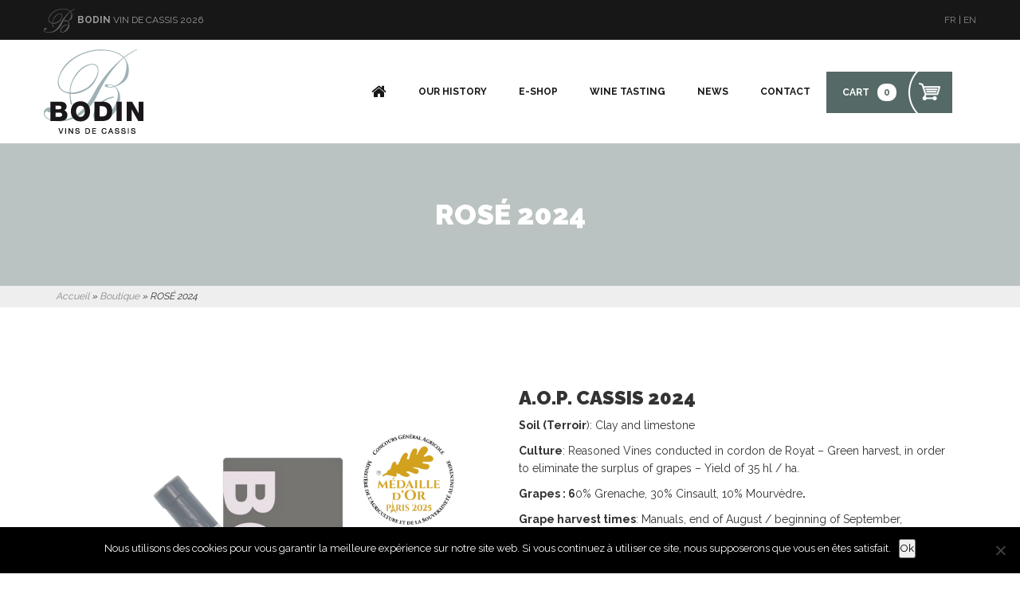

--- FILE ---
content_type: text/html; charset=UTF-8
request_url: https://www.vins-cassis-bodin.fr/en/produit/rose-2022/
body_size: 14815
content:
<!DOCTYPE html>
<!--[if lt IE 7]>      <html class="oldie "> <![endif]-->
<!--[if IE 7]>         <html class="ie7 "> <![endif]-->
<!--[if IE 8]>         <html class="ie8 "> <![endif]-->
<!--[if IE 9]>         <html class="ie9 "> <![endif]-->
<!--[if gt IE 9]><!--> <html class="notie "> <!--<![endif]-->
<head>
	<!-- Google tag (gtag.js) -->
<script async src="https://www.googletagmanager.com/gtag/js?id=UA-99022340-1"></script>
<script>
  window.dataLayer = window.dataLayer || [];
  function gtag(){dataLayer.push(arguments);}
  gtag('js', new Date());

  gtag('config', 'UA-99022340-1');
</script>
<meta name="google-site-verification" content="C9Rp_-M363kxFgoBpTWPaj3j0A3TNM3EnTZ61Sog4DQ" />
	<meta charset="utf-8">
	<meta http-equiv="X-UA-Compatible" content="IE=edge,chrome=1">
    <meta name="viewport" content="width=device-width, initial-scale=1">
	
	<link rel="icon" type="image/png" href="https://www.vins-cassis-bodin.fr/wp-content/themes/cassis/img/favicon.ico" />
	
	<link rel="stylesheet" href="https://www.vins-cassis-bodin.fr/wp-content/themes/cassis/css/bootstrap.css" type="text/css" media="screen" />
	<link rel="stylesheet" href="https://www.vins-cassis-bodin.fr/wp-content/themes/cassis/style.css" type="text/css" media="screen" />
	    
    <!-- FONTAWESOME -->
    <link rel="stylesheet" href="https://maxcdn.bootstrapcdn.com/font-awesome/4.5.0/css/font-awesome.min.css">
    
    <!-- FONTS -->
    <link href="https://fonts.googleapis.com/css?family=Raleway:300,400,500,700,900" rel="stylesheet">
    

	<link rel="alternate" type="application/rss+xml" title="RSS 2.0" href="https://www.vins-cassis-bodin.fr/en/feed/" />
	<link rel="alternate" type="text/xml" title="RSS .92" href="https://www.vins-cassis-bodin.fr/en/feed/rss/" />
	<link rel="alternate" type="application/atom+xml" title="Atom 0.3" href="https://www.vins-cassis-bodin.fr/en/feed/atom/" />
	<link rel="pingback" href="https://www.vins-cassis-bodin.fr/xmlrpc.php" />
	<meta name='robots' content='index, follow, max-image-preview:large, max-snippet:-1, max-video-preview:-1' />
	<style>img:is([sizes="auto" i], [sizes^="auto," i]) { contain-intrinsic-size: 3000px 1500px }</style>
	
	<!-- This site is optimized with the Yoast SEO plugin v26.8 - https://yoast.com/product/yoast-seo-wordpress/ -->
	<title>ROSÉ 2024 - Domaine Cassis Bodin</title>
	<meta name="description" content="Taste an exceptional rosé, both fruity and mineral with a beautiful freshness, on very beautiful notes of vine peaches and strawberries." />
	<link rel="canonical" href="https://www.vins-cassis-bodin.fr/en/produit/rose-2022/" />
	<meta property="og:locale" content="en_US" />
	<meta property="og:type" content="article" />
	<meta property="og:title" content="ROSÉ 2024 - Domaine Cassis Bodin" />
	<meta property="og:description" content="Taste an exceptional rosé, both fruity and mineral with a beautiful freshness, on very beautiful notes of vine peaches and strawberries." />
	<meta property="og:url" content="https://www.vins-cassis-bodin.fr/en/produit/rose-2022/" />
	<meta property="og:site_name" content="Domaine Cassis Bodin" />
	<meta property="article:publisher" content="https://www.facebook.com/vinscassisbodin/?fref=ts" />
	<meta property="article:modified_time" content="2025-03-24T11:08:52+00:00" />
	<meta property="og:image" content="https://www.vins-cassis-bodin.fr/wp-content/uploads/2023/03/ROSE-SITE-819x1024.png" />
	<meta property="og:image:width" content="819" />
	<meta property="og:image:height" content="1024" />
	<meta property="og:image:type" content="image/png" />
	<meta name="twitter:card" content="summary_large_image" />
	<meta name="twitter:label1" content="Est. reading time" />
	<meta name="twitter:data1" content="1 minute" />
	<script type="application/ld+json" class="yoast-schema-graph">{"@context":"https://schema.org","@graph":[{"@type":"WebPage","@id":"https://www.vins-cassis-bodin.fr/en/produit/rose-2022/","url":"https://www.vins-cassis-bodin.fr/en/produit/rose-2022/","name":"ROSÉ 2024 - Domaine Cassis Bodin","isPartOf":{"@id":"https://www.vins-cassis-bodin.fr/en/#website"},"primaryImageOfPage":{"@id":"https://www.vins-cassis-bodin.fr/en/produit/rose-2022/#primaryimage"},"image":{"@id":"https://www.vins-cassis-bodin.fr/en/produit/rose-2022/#primaryimage"},"thumbnailUrl":"https://www.vins-cassis-bodin.fr/wp-content/uploads/2023/03/ROSE-SITE.png","datePublished":"2023-03-31T15:11:57+00:00","dateModified":"2025-03-24T11:08:52+00:00","description":"Taste an exceptional rosé, both fruity and mineral with a beautiful freshness, on very beautiful notes of vine peaches and strawberries.","breadcrumb":{"@id":"https://www.vins-cassis-bodin.fr/en/produit/rose-2022/#breadcrumb"},"inLanguage":"en-US","potentialAction":[{"@type":"ReadAction","target":["https://www.vins-cassis-bodin.fr/en/produit/rose-2022/"]}]},{"@type":"ImageObject","inLanguage":"en-US","@id":"https://www.vins-cassis-bodin.fr/en/produit/rose-2022/#primaryimage","url":"https://www.vins-cassis-bodin.fr/wp-content/uploads/2023/03/ROSE-SITE.png","contentUrl":"https://www.vins-cassis-bodin.fr/wp-content/uploads/2023/03/ROSE-SITE.png","width":3375,"height":4219},{"@type":"BreadcrumbList","@id":"https://www.vins-cassis-bodin.fr/en/produit/rose-2022/#breadcrumb","itemListElement":[{"@type":"ListItem","position":1,"name":"Accueil","item":"https://www.vins-cassis-bodin.fr/en/"},{"@type":"ListItem","position":2,"name":"Boutique","item":"https://www.vins-cassis-bodin.fr/boutique/"},{"@type":"ListItem","position":3,"name":"ROSÉ 2024"}]},{"@type":"WebSite","@id":"https://www.vins-cassis-bodin.fr/en/#website","url":"https://www.vins-cassis-bodin.fr/en/","name":"Domaine Cassis Bodin","description":"Des vins au coeur de l&#039;Appellation de Cassis qui s&#039;inscrivent dans la tradition d&#039;Emile Bodin.","publisher":{"@id":"https://www.vins-cassis-bodin.fr/en/#organization"},"potentialAction":[{"@type":"SearchAction","target":{"@type":"EntryPoint","urlTemplate":"https://www.vins-cassis-bodin.fr/en/?s={search_term_string}"},"query-input":{"@type":"PropertyValueSpecification","valueRequired":true,"valueName":"search_term_string"}}],"inLanguage":"en-US"},{"@type":"Organization","@id":"https://www.vins-cassis-bodin.fr/en/#organization","name":"SCEA Bontoux Bodin Père et Fils","url":"https://www.vins-cassis-bodin.fr/en/","logo":{"@type":"ImageObject","inLanguage":"en-US","@id":"https://www.vins-cassis-bodin.fr/en/#/schema/logo/image/","url":"https://www.vins-cassis-bodin.fr/wp-content/uploads/2017/05/Logo-BODIN-Transparent-fondclair-e1495100409785.png","contentUrl":"https://www.vins-cassis-bodin.fr/wp-content/uploads/2017/05/Logo-BODIN-Transparent-fondclair-e1495100409785.png","width":180,"height":161,"caption":"SCEA Bontoux Bodin Père et Fils"},"image":{"@id":"https://www.vins-cassis-bodin.fr/en/#/schema/logo/image/"},"sameAs":["https://www.facebook.com/vinscassisbodin/?fref=ts","https://www.instagram.com/cassisbodin/"]}]}</script>
	<!-- / Yoast SEO plugin. -->


<script type="text/javascript">
/* <![CDATA[ */
window._wpemojiSettings = {"baseUrl":"https:\/\/s.w.org\/images\/core\/emoji\/16.0.1\/72x72\/","ext":".png","svgUrl":"https:\/\/s.w.org\/images\/core\/emoji\/16.0.1\/svg\/","svgExt":".svg","source":{"concatemoji":"https:\/\/www.vins-cassis-bodin.fr\/wp-includes\/js\/wp-emoji-release.min.js?ver=6.8.3"}};
/*! This file is auto-generated */
!function(s,n){var o,i,e;function c(e){try{var t={supportTests:e,timestamp:(new Date).valueOf()};sessionStorage.setItem(o,JSON.stringify(t))}catch(e){}}function p(e,t,n){e.clearRect(0,0,e.canvas.width,e.canvas.height),e.fillText(t,0,0);var t=new Uint32Array(e.getImageData(0,0,e.canvas.width,e.canvas.height).data),a=(e.clearRect(0,0,e.canvas.width,e.canvas.height),e.fillText(n,0,0),new Uint32Array(e.getImageData(0,0,e.canvas.width,e.canvas.height).data));return t.every(function(e,t){return e===a[t]})}function u(e,t){e.clearRect(0,0,e.canvas.width,e.canvas.height),e.fillText(t,0,0);for(var n=e.getImageData(16,16,1,1),a=0;a<n.data.length;a++)if(0!==n.data[a])return!1;return!0}function f(e,t,n,a){switch(t){case"flag":return n(e,"\ud83c\udff3\ufe0f\u200d\u26a7\ufe0f","\ud83c\udff3\ufe0f\u200b\u26a7\ufe0f")?!1:!n(e,"\ud83c\udde8\ud83c\uddf6","\ud83c\udde8\u200b\ud83c\uddf6")&&!n(e,"\ud83c\udff4\udb40\udc67\udb40\udc62\udb40\udc65\udb40\udc6e\udb40\udc67\udb40\udc7f","\ud83c\udff4\u200b\udb40\udc67\u200b\udb40\udc62\u200b\udb40\udc65\u200b\udb40\udc6e\u200b\udb40\udc67\u200b\udb40\udc7f");case"emoji":return!a(e,"\ud83e\udedf")}return!1}function g(e,t,n,a){var r="undefined"!=typeof WorkerGlobalScope&&self instanceof WorkerGlobalScope?new OffscreenCanvas(300,150):s.createElement("canvas"),o=r.getContext("2d",{willReadFrequently:!0}),i=(o.textBaseline="top",o.font="600 32px Arial",{});return e.forEach(function(e){i[e]=t(o,e,n,a)}),i}function t(e){var t=s.createElement("script");t.src=e,t.defer=!0,s.head.appendChild(t)}"undefined"!=typeof Promise&&(o="wpEmojiSettingsSupports",i=["flag","emoji"],n.supports={everything:!0,everythingExceptFlag:!0},e=new Promise(function(e){s.addEventListener("DOMContentLoaded",e,{once:!0})}),new Promise(function(t){var n=function(){try{var e=JSON.parse(sessionStorage.getItem(o));if("object"==typeof e&&"number"==typeof e.timestamp&&(new Date).valueOf()<e.timestamp+604800&&"object"==typeof e.supportTests)return e.supportTests}catch(e){}return null}();if(!n){if("undefined"!=typeof Worker&&"undefined"!=typeof OffscreenCanvas&&"undefined"!=typeof URL&&URL.createObjectURL&&"undefined"!=typeof Blob)try{var e="postMessage("+g.toString()+"("+[JSON.stringify(i),f.toString(),p.toString(),u.toString()].join(",")+"));",a=new Blob([e],{type:"text/javascript"}),r=new Worker(URL.createObjectURL(a),{name:"wpTestEmojiSupports"});return void(r.onmessage=function(e){c(n=e.data),r.terminate(),t(n)})}catch(e){}c(n=g(i,f,p,u))}t(n)}).then(function(e){for(var t in e)n.supports[t]=e[t],n.supports.everything=n.supports.everything&&n.supports[t],"flag"!==t&&(n.supports.everythingExceptFlag=n.supports.everythingExceptFlag&&n.supports[t]);n.supports.everythingExceptFlag=n.supports.everythingExceptFlag&&!n.supports.flag,n.DOMReady=!1,n.readyCallback=function(){n.DOMReady=!0}}).then(function(){return e}).then(function(){var e;n.supports.everything||(n.readyCallback(),(e=n.source||{}).concatemoji?t(e.concatemoji):e.wpemoji&&e.twemoji&&(t(e.twemoji),t(e.wpemoji)))}))}((window,document),window._wpemojiSettings);
/* ]]> */
</script>
<style id='wp-emoji-styles-inline-css' type='text/css'>

	img.wp-smiley, img.emoji {
		display: inline !important;
		border: none !important;
		box-shadow: none !important;
		height: 1em !important;
		width: 1em !important;
		margin: 0 0.07em !important;
		vertical-align: -0.1em !important;
		background: none !important;
		padding: 0 !important;
	}
</style>
<link rel='stylesheet' id='wp-block-library-css' href='https://www.vins-cassis-bodin.fr/wp-includes/css/dist/block-library/style.min.css?ver=6.8.3' type='text/css' media='all' />
<style id='classic-theme-styles-inline-css' type='text/css'>
/*! This file is auto-generated */
.wp-block-button__link{color:#fff;background-color:#32373c;border-radius:9999px;box-shadow:none;text-decoration:none;padding:calc(.667em + 2px) calc(1.333em + 2px);font-size:1.125em}.wp-block-file__button{background:#32373c;color:#fff;text-decoration:none}
</style>
<style id='global-styles-inline-css' type='text/css'>
:root{--wp--preset--aspect-ratio--square: 1;--wp--preset--aspect-ratio--4-3: 4/3;--wp--preset--aspect-ratio--3-4: 3/4;--wp--preset--aspect-ratio--3-2: 3/2;--wp--preset--aspect-ratio--2-3: 2/3;--wp--preset--aspect-ratio--16-9: 16/9;--wp--preset--aspect-ratio--9-16: 9/16;--wp--preset--color--black: #000000;--wp--preset--color--cyan-bluish-gray: #abb8c3;--wp--preset--color--white: #ffffff;--wp--preset--color--pale-pink: #f78da7;--wp--preset--color--vivid-red: #cf2e2e;--wp--preset--color--luminous-vivid-orange: #ff6900;--wp--preset--color--luminous-vivid-amber: #fcb900;--wp--preset--color--light-green-cyan: #7bdcb5;--wp--preset--color--vivid-green-cyan: #00d084;--wp--preset--color--pale-cyan-blue: #8ed1fc;--wp--preset--color--vivid-cyan-blue: #0693e3;--wp--preset--color--vivid-purple: #9b51e0;--wp--preset--gradient--vivid-cyan-blue-to-vivid-purple: linear-gradient(135deg,rgba(6,147,227,1) 0%,rgb(155,81,224) 100%);--wp--preset--gradient--light-green-cyan-to-vivid-green-cyan: linear-gradient(135deg,rgb(122,220,180) 0%,rgb(0,208,130) 100%);--wp--preset--gradient--luminous-vivid-amber-to-luminous-vivid-orange: linear-gradient(135deg,rgba(252,185,0,1) 0%,rgba(255,105,0,1) 100%);--wp--preset--gradient--luminous-vivid-orange-to-vivid-red: linear-gradient(135deg,rgba(255,105,0,1) 0%,rgb(207,46,46) 100%);--wp--preset--gradient--very-light-gray-to-cyan-bluish-gray: linear-gradient(135deg,rgb(238,238,238) 0%,rgb(169,184,195) 100%);--wp--preset--gradient--cool-to-warm-spectrum: linear-gradient(135deg,rgb(74,234,220) 0%,rgb(151,120,209) 20%,rgb(207,42,186) 40%,rgb(238,44,130) 60%,rgb(251,105,98) 80%,rgb(254,248,76) 100%);--wp--preset--gradient--blush-light-purple: linear-gradient(135deg,rgb(255,206,236) 0%,rgb(152,150,240) 100%);--wp--preset--gradient--blush-bordeaux: linear-gradient(135deg,rgb(254,205,165) 0%,rgb(254,45,45) 50%,rgb(107,0,62) 100%);--wp--preset--gradient--luminous-dusk: linear-gradient(135deg,rgb(255,203,112) 0%,rgb(199,81,192) 50%,rgb(65,88,208) 100%);--wp--preset--gradient--pale-ocean: linear-gradient(135deg,rgb(255,245,203) 0%,rgb(182,227,212) 50%,rgb(51,167,181) 100%);--wp--preset--gradient--electric-grass: linear-gradient(135deg,rgb(202,248,128) 0%,rgb(113,206,126) 100%);--wp--preset--gradient--midnight: linear-gradient(135deg,rgb(2,3,129) 0%,rgb(40,116,252) 100%);--wp--preset--font-size--small: 13px;--wp--preset--font-size--medium: 20px;--wp--preset--font-size--large: 36px;--wp--preset--font-size--x-large: 42px;--wp--preset--spacing--20: 0.44rem;--wp--preset--spacing--30: 0.67rem;--wp--preset--spacing--40: 1rem;--wp--preset--spacing--50: 1.5rem;--wp--preset--spacing--60: 2.25rem;--wp--preset--spacing--70: 3.38rem;--wp--preset--spacing--80: 5.06rem;--wp--preset--shadow--natural: 6px 6px 9px rgba(0, 0, 0, 0.2);--wp--preset--shadow--deep: 12px 12px 50px rgba(0, 0, 0, 0.4);--wp--preset--shadow--sharp: 6px 6px 0px rgba(0, 0, 0, 0.2);--wp--preset--shadow--outlined: 6px 6px 0px -3px rgba(255, 255, 255, 1), 6px 6px rgba(0, 0, 0, 1);--wp--preset--shadow--crisp: 6px 6px 0px rgba(0, 0, 0, 1);}:where(.is-layout-flex){gap: 0.5em;}:where(.is-layout-grid){gap: 0.5em;}body .is-layout-flex{display: flex;}.is-layout-flex{flex-wrap: wrap;align-items: center;}.is-layout-flex > :is(*, div){margin: 0;}body .is-layout-grid{display: grid;}.is-layout-grid > :is(*, div){margin: 0;}:where(.wp-block-columns.is-layout-flex){gap: 2em;}:where(.wp-block-columns.is-layout-grid){gap: 2em;}:where(.wp-block-post-template.is-layout-flex){gap: 1.25em;}:where(.wp-block-post-template.is-layout-grid){gap: 1.25em;}.has-black-color{color: var(--wp--preset--color--black) !important;}.has-cyan-bluish-gray-color{color: var(--wp--preset--color--cyan-bluish-gray) !important;}.has-white-color{color: var(--wp--preset--color--white) !important;}.has-pale-pink-color{color: var(--wp--preset--color--pale-pink) !important;}.has-vivid-red-color{color: var(--wp--preset--color--vivid-red) !important;}.has-luminous-vivid-orange-color{color: var(--wp--preset--color--luminous-vivid-orange) !important;}.has-luminous-vivid-amber-color{color: var(--wp--preset--color--luminous-vivid-amber) !important;}.has-light-green-cyan-color{color: var(--wp--preset--color--light-green-cyan) !important;}.has-vivid-green-cyan-color{color: var(--wp--preset--color--vivid-green-cyan) !important;}.has-pale-cyan-blue-color{color: var(--wp--preset--color--pale-cyan-blue) !important;}.has-vivid-cyan-blue-color{color: var(--wp--preset--color--vivid-cyan-blue) !important;}.has-vivid-purple-color{color: var(--wp--preset--color--vivid-purple) !important;}.has-black-background-color{background-color: var(--wp--preset--color--black) !important;}.has-cyan-bluish-gray-background-color{background-color: var(--wp--preset--color--cyan-bluish-gray) !important;}.has-white-background-color{background-color: var(--wp--preset--color--white) !important;}.has-pale-pink-background-color{background-color: var(--wp--preset--color--pale-pink) !important;}.has-vivid-red-background-color{background-color: var(--wp--preset--color--vivid-red) !important;}.has-luminous-vivid-orange-background-color{background-color: var(--wp--preset--color--luminous-vivid-orange) !important;}.has-luminous-vivid-amber-background-color{background-color: var(--wp--preset--color--luminous-vivid-amber) !important;}.has-light-green-cyan-background-color{background-color: var(--wp--preset--color--light-green-cyan) !important;}.has-vivid-green-cyan-background-color{background-color: var(--wp--preset--color--vivid-green-cyan) !important;}.has-pale-cyan-blue-background-color{background-color: var(--wp--preset--color--pale-cyan-blue) !important;}.has-vivid-cyan-blue-background-color{background-color: var(--wp--preset--color--vivid-cyan-blue) !important;}.has-vivid-purple-background-color{background-color: var(--wp--preset--color--vivid-purple) !important;}.has-black-border-color{border-color: var(--wp--preset--color--black) !important;}.has-cyan-bluish-gray-border-color{border-color: var(--wp--preset--color--cyan-bluish-gray) !important;}.has-white-border-color{border-color: var(--wp--preset--color--white) !important;}.has-pale-pink-border-color{border-color: var(--wp--preset--color--pale-pink) !important;}.has-vivid-red-border-color{border-color: var(--wp--preset--color--vivid-red) !important;}.has-luminous-vivid-orange-border-color{border-color: var(--wp--preset--color--luminous-vivid-orange) !important;}.has-luminous-vivid-amber-border-color{border-color: var(--wp--preset--color--luminous-vivid-amber) !important;}.has-light-green-cyan-border-color{border-color: var(--wp--preset--color--light-green-cyan) !important;}.has-vivid-green-cyan-border-color{border-color: var(--wp--preset--color--vivid-green-cyan) !important;}.has-pale-cyan-blue-border-color{border-color: var(--wp--preset--color--pale-cyan-blue) !important;}.has-vivid-cyan-blue-border-color{border-color: var(--wp--preset--color--vivid-cyan-blue) !important;}.has-vivid-purple-border-color{border-color: var(--wp--preset--color--vivid-purple) !important;}.has-vivid-cyan-blue-to-vivid-purple-gradient-background{background: var(--wp--preset--gradient--vivid-cyan-blue-to-vivid-purple) !important;}.has-light-green-cyan-to-vivid-green-cyan-gradient-background{background: var(--wp--preset--gradient--light-green-cyan-to-vivid-green-cyan) !important;}.has-luminous-vivid-amber-to-luminous-vivid-orange-gradient-background{background: var(--wp--preset--gradient--luminous-vivid-amber-to-luminous-vivid-orange) !important;}.has-luminous-vivid-orange-to-vivid-red-gradient-background{background: var(--wp--preset--gradient--luminous-vivid-orange-to-vivid-red) !important;}.has-very-light-gray-to-cyan-bluish-gray-gradient-background{background: var(--wp--preset--gradient--very-light-gray-to-cyan-bluish-gray) !important;}.has-cool-to-warm-spectrum-gradient-background{background: var(--wp--preset--gradient--cool-to-warm-spectrum) !important;}.has-blush-light-purple-gradient-background{background: var(--wp--preset--gradient--blush-light-purple) !important;}.has-blush-bordeaux-gradient-background{background: var(--wp--preset--gradient--blush-bordeaux) !important;}.has-luminous-dusk-gradient-background{background: var(--wp--preset--gradient--luminous-dusk) !important;}.has-pale-ocean-gradient-background{background: var(--wp--preset--gradient--pale-ocean) !important;}.has-electric-grass-gradient-background{background: var(--wp--preset--gradient--electric-grass) !important;}.has-midnight-gradient-background{background: var(--wp--preset--gradient--midnight) !important;}.has-small-font-size{font-size: var(--wp--preset--font-size--small) !important;}.has-medium-font-size{font-size: var(--wp--preset--font-size--medium) !important;}.has-large-font-size{font-size: var(--wp--preset--font-size--large) !important;}.has-x-large-font-size{font-size: var(--wp--preset--font-size--x-large) !important;}
:where(.wp-block-post-template.is-layout-flex){gap: 1.25em;}:where(.wp-block-post-template.is-layout-grid){gap: 1.25em;}
:where(.wp-block-columns.is-layout-flex){gap: 2em;}:where(.wp-block-columns.is-layout-grid){gap: 2em;}
:root :where(.wp-block-pullquote){font-size: 1.5em;line-height: 1.6;}
</style>
<link rel='stylesheet' id='contact-form-7-css' href='https://www.vins-cassis-bodin.fr/wp-content/plugins/contact-form-7/includes/css/styles.css?ver=6.1.4' type='text/css' media='all' />
<link rel='stylesheet' id='cookie-notice-front-css' href='https://www.vins-cassis-bodin.fr/wp-content/plugins/cookie-notice/css/front.min.css?ver=2.5.11' type='text/css' media='all' />
<link rel='stylesheet' id='woocommerce-layout-css' href='https://www.vins-cassis-bodin.fr/wp-content/plugins/woocommerce/assets/css/woocommerce-layout.css?ver=10.4.3' type='text/css' media='all' />
<link rel='stylesheet' id='woocommerce-smallscreen-css' href='https://www.vins-cassis-bodin.fr/wp-content/plugins/woocommerce/assets/css/woocommerce-smallscreen.css?ver=10.4.3' type='text/css' media='only screen and (max-width: 768px)' />
<link rel='stylesheet' id='woocommerce-general-css' href='https://www.vins-cassis-bodin.fr/wp-content/plugins/woocommerce/assets/css/woocommerce.css?ver=10.4.3' type='text/css' media='all' />
<style id='woocommerce-inline-inline-css' type='text/css'>
.woocommerce form .form-row .required { visibility: visible; }
</style>
<link rel='stylesheet' id='wpml-legacy-horizontal-list-0-css' href='https://www.vins-cassis-bodin.fr/wp-content/plugins/sitepress-multilingual-cms/templates/language-switchers/legacy-list-horizontal/style.min.css?ver=1' type='text/css' media='all' />
<script type="text/javascript" id="cookie-notice-front-js-before">
/* <![CDATA[ */
var cnArgs = {"ajaxUrl":"https:\/\/www.vins-cassis-bodin.fr\/wp-admin\/admin-ajax.php","nonce":"c8b0b1296f","hideEffect":"fade","position":"bottom","onScroll":false,"onScrollOffset":100,"onClick":false,"cookieName":"cookie_notice_accepted","cookieTime":2592000,"cookieTimeRejected":2592000,"globalCookie":false,"redirection":false,"cache":false,"revokeCookies":false,"revokeCookiesOpt":"automatic"};
/* ]]> */
</script>
<script type="text/javascript" src="https://www.vins-cassis-bodin.fr/wp-content/plugins/cookie-notice/js/front.min.js?ver=2.5.11" id="cookie-notice-front-js"></script>
<script type="text/javascript" src="https://www.vins-cassis-bodin.fr/wp-includes/js/jquery/jquery.min.js?ver=3.7.1" id="jquery-core-js"></script>
<script type="text/javascript" src="https://www.vins-cassis-bodin.fr/wp-includes/js/jquery/jquery-migrate.min.js?ver=3.4.1" id="jquery-migrate-js"></script>
<script type="text/javascript" src="https://www.vins-cassis-bodin.fr/wp-content/plugins/woocommerce/assets/js/jquery-blockui/jquery.blockUI.min.js?ver=2.7.0-wc.10.4.3" id="wc-jquery-blockui-js" defer="defer" data-wp-strategy="defer"></script>
<script type="text/javascript" id="wc-add-to-cart-js-extra">
/* <![CDATA[ */
var wc_add_to_cart_params = {"ajax_url":"\/wp-admin\/admin-ajax.php?lang=en","wc_ajax_url":"\/en\/?wc-ajax=%%endpoint%%","i18n_view_cart":"View cart","cart_url":"https:\/\/www.vins-cassis-bodin.fr\/panier-2\/","is_cart":"","cart_redirect_after_add":"yes"};
/* ]]> */
</script>
<script type="text/javascript" src="https://www.vins-cassis-bodin.fr/wp-content/plugins/woocommerce/assets/js/frontend/add-to-cart.min.js?ver=10.4.3" id="wc-add-to-cart-js" defer="defer" data-wp-strategy="defer"></script>
<script type="text/javascript" id="wc-single-product-js-extra">
/* <![CDATA[ */
var wc_single_product_params = {"i18n_required_rating_text":"Please select a rating","i18n_rating_options":["1 of 5 stars","2 of 5 stars","3 of 5 stars","4 of 5 stars","5 of 5 stars"],"i18n_product_gallery_trigger_text":"View full-screen image gallery","review_rating_required":"yes","flexslider":{"rtl":false,"animation":"slide","smoothHeight":true,"directionNav":false,"controlNav":"thumbnails","slideshow":false,"animationSpeed":500,"animationLoop":false,"allowOneSlide":false},"zoom_enabled":"","zoom_options":[],"photoswipe_enabled":"","photoswipe_options":{"shareEl":false,"closeOnScroll":false,"history":false,"hideAnimationDuration":0,"showAnimationDuration":0},"flexslider_enabled":""};
/* ]]> */
</script>
<script type="text/javascript" src="https://www.vins-cassis-bodin.fr/wp-content/plugins/woocommerce/assets/js/frontend/single-product.min.js?ver=10.4.3" id="wc-single-product-js" defer="defer" data-wp-strategy="defer"></script>
<script type="text/javascript" src="https://www.vins-cassis-bodin.fr/wp-content/plugins/woocommerce/assets/js/js-cookie/js.cookie.min.js?ver=2.1.4-wc.10.4.3" id="wc-js-cookie-js" defer="defer" data-wp-strategy="defer"></script>
<script type="text/javascript" id="woocommerce-js-extra">
/* <![CDATA[ */
var woocommerce_params = {"ajax_url":"\/wp-admin\/admin-ajax.php?lang=en","wc_ajax_url":"\/en\/?wc-ajax=%%endpoint%%","i18n_password_show":"Show password","i18n_password_hide":"Hide password"};
/* ]]> */
</script>
<script type="text/javascript" src="https://www.vins-cassis-bodin.fr/wp-content/plugins/woocommerce/assets/js/frontend/woocommerce.min.js?ver=10.4.3" id="woocommerce-js" defer="defer" data-wp-strategy="defer"></script>
<script type="text/javascript" id="wpml-browser-redirect-js-extra">
/* <![CDATA[ */
var wpml_browser_redirect_params = {"pageLanguage":"en","languageUrls":{"fr_fr":"https:\/\/www.vins-cassis-bodin.fr\/produit\/rose-2022\/","fr":"https:\/\/www.vins-cassis-bodin.fr\/produit\/rose-2022\/","en_us":"https:\/\/www.vins-cassis-bodin.fr\/en\/produit\/rose-2022\/","en":"https:\/\/www.vins-cassis-bodin.fr\/en\/produit\/rose-2022\/","us":"https:\/\/www.vins-cassis-bodin.fr\/en\/produit\/rose-2022\/"},"cookie":{"name":"_icl_visitor_lang_js","domain":"www.vins-cassis-bodin.fr","path":"\/","expiration":48}};
/* ]]> */
</script>
<script type="text/javascript" src="https://www.vins-cassis-bodin.fr/wp-content/plugins/sitepress-multilingual-cms/dist/js/browser-redirect/app.js?ver=486900" id="wpml-browser-redirect-js"></script>
<link rel="https://api.w.org/" href="https://www.vins-cassis-bodin.fr/en/wp-json/" /><link rel="alternate" title="JSON" type="application/json" href="https://www.vins-cassis-bodin.fr/en/wp-json/wp/v2/product/5476" /><link rel="EditURI" type="application/rsd+xml" title="RSD" href="https://www.vins-cassis-bodin.fr/xmlrpc.php?rsd" />
<meta name="generator" content="WordPress 6.8.3" />
<meta name="generator" content="WooCommerce 10.4.3" />
<link rel='shortlink' href='https://www.vins-cassis-bodin.fr/en/?p=5476' />
<link rel="alternate" title="oEmbed (JSON)" type="application/json+oembed" href="https://www.vins-cassis-bodin.fr/en/wp-json/oembed/1.0/embed?url=https%3A%2F%2Fwww.vins-cassis-bodin.fr%2Fen%2Fproduit%2Frose-2022%2F" />
<link rel="alternate" title="oEmbed (XML)" type="text/xml+oembed" href="https://www.vins-cassis-bodin.fr/en/wp-json/oembed/1.0/embed?url=https%3A%2F%2Fwww.vins-cassis-bodin.fr%2Fen%2Fproduit%2Frose-2022%2F&#038;format=xml" />
<meta name="generator" content="WPML ver:4.8.6 stt:1,4;" />
	<noscript><style>.woocommerce-product-gallery{ opacity: 1 !important; }</style></noscript>
	<link rel="icon" href="https://www.vins-cassis-bodin.fr/wp-content/uploads/2017/03/cropped-Favicon-BODIN-trs-1-1-32x32.png" sizes="32x32" />
<link rel="icon" href="https://www.vins-cassis-bodin.fr/wp-content/uploads/2017/03/cropped-Favicon-BODIN-trs-1-1-192x192.png" sizes="192x192" />
<link rel="apple-touch-icon" href="https://www.vins-cassis-bodin.fr/wp-content/uploads/2017/03/cropped-Favicon-BODIN-trs-1-1-180x180.png" />
<meta name="msapplication-TileImage" content="https://www.vins-cassis-bodin.fr/wp-content/uploads/2017/03/cropped-Favicon-BODIN-trs-1-1-270x270.png" />
</head>
<body class="single">
	<div class="wrapper">
		<header>
            <div class="top clearfix">
                <div class="container">
                    <div class="row">
                        <span class="pull-left"><img src="https://www.vins-cassis-bodin.fr/wp-content/themes/cassis/img/logo-top.png" alt="VINS DE CASSIS BODIN"> <b>BODIN</b> VIN DE CASSIS 2026 </span>
                        <div class="pull-right"><a href="/">FR</a> | <a href="/en">EN</a></div>
                    </div>
                </div>
            </div>            
			<div class="navbar navbar-default navbar-inverse" role="navigation" >
				<div class="container">
					<div class="navbar-header">
						<button type="button" class="navbar-toggle" data-toggle="collapse" data-target=".navbar-collapse">
							<span class="sr-only">Toggle navigation</span>
							<span class="icon-bar"></span>
							<span class="icon-bar"></span>
							<span class="icon-bar"></span>
						</button>
                        <a class="navbar-brand" href="https://www.vins-cassis-bodin.fr/en/" class="logo"><img src="https://www.vins-cassis-bodin.fr/wp-content/themes/cassis/img/logo.png" alt="Domaine Cassis Bodin" /><br><span class="home">Accueil</span></a>
					</div>
                    <div class="navbar-menu">

                        <div class="navbar-collapse collapse">

                            <nav>
                                <div class="menu-header-menu-anglais-container"><ul id="menu-header-menu-anglais" class="nav navbar-nav"><li id="menu-item-1179" class="menu-item menu-item-type-custom menu-item-object-custom menu-item-1179"><a href="/en/"><i class="fa fa-home" aria-hidden="true"></i></a></li>
<li id="menu-item-1180" class="menu-item menu-item-type-post_type menu-item-object-page menu-item-1180"><a href="https://www.vins-cassis-bodin.fr/en/our-history/">Our History</a></li>
<li id="menu-item-1181" class="menu-item menu-item-type-post_type menu-item-object-page menu-item-1181"><a href="https://www.vins-cassis-bodin.fr/en/wine-e-shop-boutique/">e-Shop</a></li>
<li id="menu-item-1182" class="menu-item menu-item-type-post_type menu-item-object-page menu-item-1182"><a href="https://www.vins-cassis-bodin.fr/en/visit-degustation-tasting-wine-winery/">Wine Tasting</a></li>
<li id="menu-item-1183" class="menu-item menu-item-type-taxonomy menu-item-object-category menu-item-1183"><a href="https://www.vins-cassis-bodin.fr/en/category/news/">News</a></li>
<li id="menu-item-1184" class="menu-item menu-item-type-post_type menu-item-object-page menu-item-1184"><a href="https://www.vins-cassis-bodin.fr/en/contact-opening-hours/">Contact</a></li>
<li id="menu-item-1185" class="menu-item menu-item-type-post_type menu-item-object-page menu-item-1185"><a href="https://www.vins-cassis-bodin.fr/en/cart/">Cart</a></li>
</ul></div>                            </nav>
                            <span class="lepanier badge">
                                 0                             </span>

                       </div><!--/.nav-collapse -->

                    </div>
				</div>
                
                
			</div>
		</header>
        
<div class="woocommerce-notices-wrapper"></div>
<div itemscope itemtype="http://schema.org/Product" id="product-5476" class="post-5476 product type-product status-publish has-post-thumbnail product_cat-produits-en product_cat-wine first instock taxable shipping-taxable purchasable product-type-variable has-default-attributes">

    <div class="title" style="background:url() no-repeat center;background-size:cover">
        <div class="cover">
            <div class="container">
                <h1><h1 itemprop="name" class="product_title entry-title">ROSÉ 2024</h1></h1>
                <div class="lead text-center">

                    
                </div>
            </div>
        </div>
    </div>
    
    
    <div class="bc-path">
        <div class="container">
            <div class="breadcrumb"><span><span><a href="https://www.vins-cassis-bodin.fr/en/">Accueil</a></span> » <span><a href="https://www.vins-cassis-bodin.fr/boutique/">Boutique</a></span> » <span class="breadcrumb_last" aria-current="page">ROSÉ 2024</span></span></div>        </div>
    </div>
    
    <div class="container">
	<div class="images">
	<a href="https://www.vins-cassis-bodin.fr/wp-content/uploads/2023/03/ROSE-SITE.png" itemprop="image" class="woocommerce-main-image zoom" title="" data-rel="prettyPhoto"><img width="3375" height="4219" src="https://www.vins-cassis-bodin.fr/wp-content/uploads/2023/03/ROSE-SITE.png" class="attachment-shop_single size-shop_single wp-post-image" alt="ROSE SITE" title="ROSE SITE" decoding="async" fetchpriority="high" srcset="https://www.vins-cassis-bodin.fr/wp-content/uploads/2023/03/ROSE-SITE.png 3375w, https://www.vins-cassis-bodin.fr/wp-content/uploads/2023/03/ROSE-SITE-240x300.png 240w, https://www.vins-cassis-bodin.fr/wp-content/uploads/2023/03/ROSE-SITE-819x1024.png 819w, https://www.vins-cassis-bodin.fr/wp-content/uploads/2023/03/ROSE-SITE-768x960.png 768w, https://www.vins-cassis-bodin.fr/wp-content/uploads/2023/03/ROSE-SITE-1229x1536.png 1229w, https://www.vins-cassis-bodin.fr/wp-content/uploads/2023/03/ROSE-SITE-1638x2048.png 1638w, https://www.vins-cassis-bodin.fr/wp-content/uploads/2023/03/ROSE-SITE-600x750.png 600w" sizes="(max-width: 3375px) 100vw, 3375px" /></a></div>

    
    

            
	<div class="summary entry-summary">

        <div class="clearfix">
           
            <div itemprop="description">
	<h2>A.O.P. CASSIS 2024</h2>
<p><span class="css11"><strong>Soil (Terroir</strong>):</span> Clay and limestone</p>
<p><span class="css11"><strong>Culture</strong>:</span> Reasoned Vines conducted in cordon de Royat &#8211; Green harvest, in order to eliminate the surplus of grapes &#8211; Yield of 35 hl / ha.</p>
<p><span class="css11"><b>Grapes : 6</b>0% Grenache, 30% Cinsault, 10% Mourvèdre<b>.</b></span></p>
<p><span class="css11"><b>Grape harvest times</b>:</span> Manuals, end of August / beginning of September, depending on maturity &#8211; Selective sorting with the pick and transport of the intact grapes in boxes.</p>
<blockquote><p><strong>#StayAtHome&#8230; We deliver you for FREE in your country from 4 cardboxes ordered 🙂</strong></p></blockquote>
<p>&nbsp;</p>
</div>
            
        </div>
        <div class="clearfix leprix">
            
            <div class="col-md-4  row">        
           <div itemprop="offers" itemscope="" itemtype="http://schema.org/Offer">

                <p class="price"><span class="woocommerce-Price-amount amount">18&nbsp;<span class="woocommerce-Price-currencySymbol">&euro;</span></span></p>

                <meta itemprop="price" content="18">
                <meta itemprop="priceCurrency" content="EUR">
                <link itemprop="availability" href="http://schema.org/InStock">

            </div>
        
        
         </div>
            <div class="col-md-8 row ">
<form class="variations_form cart" method="post" enctype='multipart/form-data' data-product_id="5476" data-product_variations="[{&quot;attributes&quot;:{&quot;attribute_conditionnement&quot;:&quot;Carboard 1 bottle 75 cl&quot;},&quot;availability_html&quot;:&quot;&quot;,&quot;backorders_allowed&quot;:false,&quot;dimensions&quot;:{&quot;length&quot;:&quot;&quot;,&quot;width&quot;:&quot;&quot;,&quot;height&quot;:&quot;&quot;},&quot;dimensions_html&quot;:&quot;N\/A&quot;,&quot;display_price&quot;:18,&quot;display_regular_price&quot;:18,&quot;image&quot;:{&quot;title&quot;:&quot;ROSE SITE&quot;,&quot;caption&quot;:&quot;&quot;,&quot;url&quot;:&quot;https:\/\/www.vins-cassis-bodin.fr\/wp-content\/uploads\/2023\/03\/ROSE-SITE.png&quot;,&quot;alt&quot;:&quot;ROSE SITE&quot;,&quot;src&quot;:&quot;https:\/\/www.vins-cassis-bodin.fr\/wp-content\/uploads\/2023\/03\/ROSE-SITE-600x750.png&quot;,&quot;srcset&quot;:&quot;https:\/\/www.vins-cassis-bodin.fr\/wp-content\/uploads\/2023\/03\/ROSE-SITE-600x750.png 600w, https:\/\/www.vins-cassis-bodin.fr\/wp-content\/uploads\/2023\/03\/ROSE-SITE-240x300.png 240w, https:\/\/www.vins-cassis-bodin.fr\/wp-content\/uploads\/2023\/03\/ROSE-SITE-819x1024.png 819w, https:\/\/www.vins-cassis-bodin.fr\/wp-content\/uploads\/2023\/03\/ROSE-SITE-768x960.png 768w, https:\/\/www.vins-cassis-bodin.fr\/wp-content\/uploads\/2023\/03\/ROSE-SITE-1229x1536.png 1229w, https:\/\/www.vins-cassis-bodin.fr\/wp-content\/uploads\/2023\/03\/ROSE-SITE-1638x2048.png 1638w&quot;,&quot;sizes&quot;:&quot;(max-width: 600px) 100vw, 600px&quot;,&quot;full_src&quot;:&quot;https:\/\/www.vins-cassis-bodin.fr\/wp-content\/uploads\/2023\/03\/ROSE-SITE.png&quot;,&quot;full_src_w&quot;:3375,&quot;full_src_h&quot;:4219,&quot;gallery_thumbnail_src&quot;:&quot;https:\/\/www.vins-cassis-bodin.fr\/wp-content\/uploads\/2023\/03\/ROSE-SITE-100x100.png&quot;,&quot;gallery_thumbnail_src_w&quot;:100,&quot;gallery_thumbnail_src_h&quot;:100,&quot;thumb_src&quot;:&quot;https:\/\/www.vins-cassis-bodin.fr\/wp-content\/uploads\/2023\/03\/ROSE-SITE-300x300.png&quot;,&quot;thumb_src_w&quot;:300,&quot;thumb_src_h&quot;:300,&quot;src_w&quot;:600,&quot;src_h&quot;:750},&quot;image_id&quot;:6131,&quot;is_downloadable&quot;:false,&quot;is_in_stock&quot;:true,&quot;is_purchasable&quot;:true,&quot;is_sold_individually&quot;:&quot;no&quot;,&quot;is_virtual&quot;:false,&quot;max_qty&quot;:&quot;&quot;,&quot;min_qty&quot;:1,&quot;price_html&quot;:&quot;&lt;span class=\&quot;price\&quot;&gt;&lt;span class=\&quot;woocommerce-Price-amount amount\&quot;&gt;&lt;bdi&gt;18,00&lt;span class=\&quot;woocommerce-Price-currencySymbol\&quot;&gt;&amp;euro;&lt;\/span&gt;&lt;\/bdi&gt;&lt;\/span&gt; &lt;small class=\&quot;woocommerce-price-suffix\&quot;&gt;TTC&lt;\/small&gt;&lt;\/span&gt;&quot;,&quot;sku&quot;:&quot;&quot;,&quot;variation_description&quot;:&quot;&quot;,&quot;variation_id&quot;:5482,&quot;variation_is_active&quot;:true,&quot;variation_is_visible&quot;:true,&quot;weight&quot;:&quot;1.5&quot;,&quot;weight_html&quot;:&quot;1,5 kg&quot;},{&quot;attributes&quot;:{&quot;attribute_conditionnement&quot;:&quot;Carboard 3 bottles 75 cl&quot;},&quot;availability_html&quot;:&quot;&quot;,&quot;backorders_allowed&quot;:false,&quot;dimensions&quot;:{&quot;length&quot;:&quot;&quot;,&quot;width&quot;:&quot;&quot;,&quot;height&quot;:&quot;&quot;},&quot;dimensions_html&quot;:&quot;N\/A&quot;,&quot;display_price&quot;:54,&quot;display_regular_price&quot;:54,&quot;image&quot;:{&quot;title&quot;:&quot;ROSE SITE&quot;,&quot;caption&quot;:&quot;&quot;,&quot;url&quot;:&quot;https:\/\/www.vins-cassis-bodin.fr\/wp-content\/uploads\/2023\/03\/ROSE-SITE.png&quot;,&quot;alt&quot;:&quot;ROSE SITE&quot;,&quot;src&quot;:&quot;https:\/\/www.vins-cassis-bodin.fr\/wp-content\/uploads\/2023\/03\/ROSE-SITE-600x750.png&quot;,&quot;srcset&quot;:&quot;https:\/\/www.vins-cassis-bodin.fr\/wp-content\/uploads\/2023\/03\/ROSE-SITE-600x750.png 600w, https:\/\/www.vins-cassis-bodin.fr\/wp-content\/uploads\/2023\/03\/ROSE-SITE-240x300.png 240w, https:\/\/www.vins-cassis-bodin.fr\/wp-content\/uploads\/2023\/03\/ROSE-SITE-819x1024.png 819w, https:\/\/www.vins-cassis-bodin.fr\/wp-content\/uploads\/2023\/03\/ROSE-SITE-768x960.png 768w, https:\/\/www.vins-cassis-bodin.fr\/wp-content\/uploads\/2023\/03\/ROSE-SITE-1229x1536.png 1229w, https:\/\/www.vins-cassis-bodin.fr\/wp-content\/uploads\/2023\/03\/ROSE-SITE-1638x2048.png 1638w&quot;,&quot;sizes&quot;:&quot;(max-width: 600px) 100vw, 600px&quot;,&quot;full_src&quot;:&quot;https:\/\/www.vins-cassis-bodin.fr\/wp-content\/uploads\/2023\/03\/ROSE-SITE.png&quot;,&quot;full_src_w&quot;:3375,&quot;full_src_h&quot;:4219,&quot;gallery_thumbnail_src&quot;:&quot;https:\/\/www.vins-cassis-bodin.fr\/wp-content\/uploads\/2023\/03\/ROSE-SITE-100x100.png&quot;,&quot;gallery_thumbnail_src_w&quot;:100,&quot;gallery_thumbnail_src_h&quot;:100,&quot;thumb_src&quot;:&quot;https:\/\/www.vins-cassis-bodin.fr\/wp-content\/uploads\/2023\/03\/ROSE-SITE-300x300.png&quot;,&quot;thumb_src_w&quot;:300,&quot;thumb_src_h&quot;:300,&quot;src_w&quot;:600,&quot;src_h&quot;:750},&quot;image_id&quot;:6131,&quot;is_downloadable&quot;:false,&quot;is_in_stock&quot;:true,&quot;is_purchasable&quot;:true,&quot;is_sold_individually&quot;:&quot;no&quot;,&quot;is_virtual&quot;:false,&quot;max_qty&quot;:&quot;&quot;,&quot;min_qty&quot;:1,&quot;price_html&quot;:&quot;&lt;span class=\&quot;price\&quot;&gt;&lt;span class=\&quot;woocommerce-Price-amount amount\&quot;&gt;&lt;bdi&gt;54,00&lt;span class=\&quot;woocommerce-Price-currencySymbol\&quot;&gt;&amp;euro;&lt;\/span&gt;&lt;\/bdi&gt;&lt;\/span&gt; &lt;small class=\&quot;woocommerce-price-suffix\&quot;&gt;TTC&lt;\/small&gt;&lt;\/span&gt;&quot;,&quot;sku&quot;:&quot;&quot;,&quot;variation_description&quot;:&quot;&quot;,&quot;variation_id&quot;:5483,&quot;variation_is_active&quot;:true,&quot;variation_is_visible&quot;:true,&quot;weight&quot;:&quot;4.5&quot;,&quot;weight_html&quot;:&quot;4,5 kg&quot;},{&quot;attributes&quot;:{&quot;attribute_conditionnement&quot;:&quot;Carboard 6 bottles 75 cl&quot;},&quot;availability_html&quot;:&quot;&quot;,&quot;backorders_allowed&quot;:false,&quot;dimensions&quot;:{&quot;length&quot;:&quot;&quot;,&quot;width&quot;:&quot;&quot;,&quot;height&quot;:&quot;&quot;},&quot;dimensions_html&quot;:&quot;N\/A&quot;,&quot;display_price&quot;:108,&quot;display_regular_price&quot;:108,&quot;image&quot;:{&quot;title&quot;:&quot;ROSE SITE&quot;,&quot;caption&quot;:&quot;&quot;,&quot;url&quot;:&quot;https:\/\/www.vins-cassis-bodin.fr\/wp-content\/uploads\/2023\/03\/ROSE-SITE.png&quot;,&quot;alt&quot;:&quot;ROSE SITE&quot;,&quot;src&quot;:&quot;https:\/\/www.vins-cassis-bodin.fr\/wp-content\/uploads\/2023\/03\/ROSE-SITE-600x750.png&quot;,&quot;srcset&quot;:&quot;https:\/\/www.vins-cassis-bodin.fr\/wp-content\/uploads\/2023\/03\/ROSE-SITE-600x750.png 600w, https:\/\/www.vins-cassis-bodin.fr\/wp-content\/uploads\/2023\/03\/ROSE-SITE-240x300.png 240w, https:\/\/www.vins-cassis-bodin.fr\/wp-content\/uploads\/2023\/03\/ROSE-SITE-819x1024.png 819w, https:\/\/www.vins-cassis-bodin.fr\/wp-content\/uploads\/2023\/03\/ROSE-SITE-768x960.png 768w, https:\/\/www.vins-cassis-bodin.fr\/wp-content\/uploads\/2023\/03\/ROSE-SITE-1229x1536.png 1229w, https:\/\/www.vins-cassis-bodin.fr\/wp-content\/uploads\/2023\/03\/ROSE-SITE-1638x2048.png 1638w&quot;,&quot;sizes&quot;:&quot;(max-width: 600px) 100vw, 600px&quot;,&quot;full_src&quot;:&quot;https:\/\/www.vins-cassis-bodin.fr\/wp-content\/uploads\/2023\/03\/ROSE-SITE.png&quot;,&quot;full_src_w&quot;:3375,&quot;full_src_h&quot;:4219,&quot;gallery_thumbnail_src&quot;:&quot;https:\/\/www.vins-cassis-bodin.fr\/wp-content\/uploads\/2023\/03\/ROSE-SITE-100x100.png&quot;,&quot;gallery_thumbnail_src_w&quot;:100,&quot;gallery_thumbnail_src_h&quot;:100,&quot;thumb_src&quot;:&quot;https:\/\/www.vins-cassis-bodin.fr\/wp-content\/uploads\/2023\/03\/ROSE-SITE-300x300.png&quot;,&quot;thumb_src_w&quot;:300,&quot;thumb_src_h&quot;:300,&quot;src_w&quot;:600,&quot;src_h&quot;:750},&quot;image_id&quot;:6131,&quot;is_downloadable&quot;:false,&quot;is_in_stock&quot;:true,&quot;is_purchasable&quot;:true,&quot;is_sold_individually&quot;:&quot;no&quot;,&quot;is_virtual&quot;:false,&quot;max_qty&quot;:&quot;&quot;,&quot;min_qty&quot;:1,&quot;price_html&quot;:&quot;&lt;span class=\&quot;price\&quot;&gt;&lt;span class=\&quot;woocommerce-Price-amount amount\&quot;&gt;&lt;bdi&gt;108,00&lt;span class=\&quot;woocommerce-Price-currencySymbol\&quot;&gt;&amp;euro;&lt;\/span&gt;&lt;\/bdi&gt;&lt;\/span&gt; &lt;small class=\&quot;woocommerce-price-suffix\&quot;&gt;TTC&lt;\/small&gt;&lt;\/span&gt;&quot;,&quot;sku&quot;:&quot;&quot;,&quot;variation_description&quot;:&quot;&quot;,&quot;variation_id&quot;:5484,&quot;variation_is_active&quot;:true,&quot;variation_is_visible&quot;:true,&quot;weight&quot;:&quot;9&quot;,&quot;weight_html&quot;:&quot;9 kg&quot;},{&quot;attributes&quot;:{&quot;attribute_conditionnement&quot;:&quot;Carboard 1 magnum 150 cl&quot;},&quot;availability_html&quot;:&quot;&quot;,&quot;backorders_allowed&quot;:false,&quot;dimensions&quot;:{&quot;length&quot;:&quot;&quot;,&quot;width&quot;:&quot;&quot;,&quot;height&quot;:&quot;&quot;},&quot;dimensions_html&quot;:&quot;N\/A&quot;,&quot;display_price&quot;:38,&quot;display_regular_price&quot;:38,&quot;image&quot;:{&quot;title&quot;:&quot;ROSE SITE&quot;,&quot;caption&quot;:&quot;&quot;,&quot;url&quot;:&quot;https:\/\/www.vins-cassis-bodin.fr\/wp-content\/uploads\/2023\/03\/ROSE-SITE.png&quot;,&quot;alt&quot;:&quot;ROSE SITE&quot;,&quot;src&quot;:&quot;https:\/\/www.vins-cassis-bodin.fr\/wp-content\/uploads\/2023\/03\/ROSE-SITE-600x750.png&quot;,&quot;srcset&quot;:&quot;https:\/\/www.vins-cassis-bodin.fr\/wp-content\/uploads\/2023\/03\/ROSE-SITE-600x750.png 600w, https:\/\/www.vins-cassis-bodin.fr\/wp-content\/uploads\/2023\/03\/ROSE-SITE-240x300.png 240w, https:\/\/www.vins-cassis-bodin.fr\/wp-content\/uploads\/2023\/03\/ROSE-SITE-819x1024.png 819w, https:\/\/www.vins-cassis-bodin.fr\/wp-content\/uploads\/2023\/03\/ROSE-SITE-768x960.png 768w, https:\/\/www.vins-cassis-bodin.fr\/wp-content\/uploads\/2023\/03\/ROSE-SITE-1229x1536.png 1229w, https:\/\/www.vins-cassis-bodin.fr\/wp-content\/uploads\/2023\/03\/ROSE-SITE-1638x2048.png 1638w&quot;,&quot;sizes&quot;:&quot;(max-width: 600px) 100vw, 600px&quot;,&quot;full_src&quot;:&quot;https:\/\/www.vins-cassis-bodin.fr\/wp-content\/uploads\/2023\/03\/ROSE-SITE.png&quot;,&quot;full_src_w&quot;:3375,&quot;full_src_h&quot;:4219,&quot;gallery_thumbnail_src&quot;:&quot;https:\/\/www.vins-cassis-bodin.fr\/wp-content\/uploads\/2023\/03\/ROSE-SITE-100x100.png&quot;,&quot;gallery_thumbnail_src_w&quot;:100,&quot;gallery_thumbnail_src_h&quot;:100,&quot;thumb_src&quot;:&quot;https:\/\/www.vins-cassis-bodin.fr\/wp-content\/uploads\/2023\/03\/ROSE-SITE-300x300.png&quot;,&quot;thumb_src_w&quot;:300,&quot;thumb_src_h&quot;:300,&quot;src_w&quot;:600,&quot;src_h&quot;:750},&quot;image_id&quot;:6131,&quot;is_downloadable&quot;:false,&quot;is_in_stock&quot;:true,&quot;is_purchasable&quot;:true,&quot;is_sold_individually&quot;:&quot;no&quot;,&quot;is_virtual&quot;:false,&quot;max_qty&quot;:&quot;&quot;,&quot;min_qty&quot;:1,&quot;price_html&quot;:&quot;&lt;span class=\&quot;price\&quot;&gt;&lt;span class=\&quot;woocommerce-Price-amount amount\&quot;&gt;&lt;bdi&gt;38,00&lt;span class=\&quot;woocommerce-Price-currencySymbol\&quot;&gt;&amp;euro;&lt;\/span&gt;&lt;\/bdi&gt;&lt;\/span&gt; &lt;small class=\&quot;woocommerce-price-suffix\&quot;&gt;TTC&lt;\/small&gt;&lt;\/span&gt;&quot;,&quot;sku&quot;:&quot;&quot;,&quot;variation_description&quot;:&quot;&quot;,&quot;variation_id&quot;:5485,&quot;variation_is_active&quot;:true,&quot;variation_is_visible&quot;:true,&quot;weight&quot;:&quot;3&quot;,&quot;weight_html&quot;:&quot;3 kg&quot;},{&quot;attributes&quot;:{&quot;attribute_conditionnement&quot;:&quot;Carboard 1 jeroboam 300 cl&quot;},&quot;availability_html&quot;:&quot;&quot;,&quot;backorders_allowed&quot;:false,&quot;dimensions&quot;:{&quot;length&quot;:&quot;&quot;,&quot;width&quot;:&quot;&quot;,&quot;height&quot;:&quot;&quot;},&quot;dimensions_html&quot;:&quot;N\/A&quot;,&quot;display_price&quot;:77,&quot;display_regular_price&quot;:77,&quot;image&quot;:{&quot;title&quot;:&quot;ROSE SITE&quot;,&quot;caption&quot;:&quot;&quot;,&quot;url&quot;:&quot;https:\/\/www.vins-cassis-bodin.fr\/wp-content\/uploads\/2023\/03\/ROSE-SITE.png&quot;,&quot;alt&quot;:&quot;ROSE SITE&quot;,&quot;src&quot;:&quot;https:\/\/www.vins-cassis-bodin.fr\/wp-content\/uploads\/2023\/03\/ROSE-SITE-600x750.png&quot;,&quot;srcset&quot;:&quot;https:\/\/www.vins-cassis-bodin.fr\/wp-content\/uploads\/2023\/03\/ROSE-SITE-600x750.png 600w, https:\/\/www.vins-cassis-bodin.fr\/wp-content\/uploads\/2023\/03\/ROSE-SITE-240x300.png 240w, https:\/\/www.vins-cassis-bodin.fr\/wp-content\/uploads\/2023\/03\/ROSE-SITE-819x1024.png 819w, https:\/\/www.vins-cassis-bodin.fr\/wp-content\/uploads\/2023\/03\/ROSE-SITE-768x960.png 768w, https:\/\/www.vins-cassis-bodin.fr\/wp-content\/uploads\/2023\/03\/ROSE-SITE-1229x1536.png 1229w, https:\/\/www.vins-cassis-bodin.fr\/wp-content\/uploads\/2023\/03\/ROSE-SITE-1638x2048.png 1638w&quot;,&quot;sizes&quot;:&quot;(max-width: 600px) 100vw, 600px&quot;,&quot;full_src&quot;:&quot;https:\/\/www.vins-cassis-bodin.fr\/wp-content\/uploads\/2023\/03\/ROSE-SITE.png&quot;,&quot;full_src_w&quot;:3375,&quot;full_src_h&quot;:4219,&quot;gallery_thumbnail_src&quot;:&quot;https:\/\/www.vins-cassis-bodin.fr\/wp-content\/uploads\/2023\/03\/ROSE-SITE-100x100.png&quot;,&quot;gallery_thumbnail_src_w&quot;:100,&quot;gallery_thumbnail_src_h&quot;:100,&quot;thumb_src&quot;:&quot;https:\/\/www.vins-cassis-bodin.fr\/wp-content\/uploads\/2023\/03\/ROSE-SITE-300x300.png&quot;,&quot;thumb_src_w&quot;:300,&quot;thumb_src_h&quot;:300,&quot;src_w&quot;:600,&quot;src_h&quot;:750},&quot;image_id&quot;:6131,&quot;is_downloadable&quot;:false,&quot;is_in_stock&quot;:true,&quot;is_purchasable&quot;:true,&quot;is_sold_individually&quot;:&quot;no&quot;,&quot;is_virtual&quot;:false,&quot;max_qty&quot;:&quot;&quot;,&quot;min_qty&quot;:1,&quot;price_html&quot;:&quot;&lt;span class=\&quot;price\&quot;&gt;&lt;span class=\&quot;woocommerce-Price-amount amount\&quot;&gt;&lt;bdi&gt;77,00&lt;span class=\&quot;woocommerce-Price-currencySymbol\&quot;&gt;&amp;euro;&lt;\/span&gt;&lt;\/bdi&gt;&lt;\/span&gt; &lt;small class=\&quot;woocommerce-price-suffix\&quot;&gt;TTC&lt;\/small&gt;&lt;\/span&gt;&quot;,&quot;sku&quot;:&quot;&quot;,&quot;variation_description&quot;:&quot;&quot;,&quot;variation_id&quot;:5486,&quot;variation_is_active&quot;:true,&quot;variation_is_visible&quot;:true,&quot;weight&quot;:&quot;6&quot;,&quot;weight_html&quot;:&quot;6 kg&quot;}]">
	
			<table class="variations" cellspacing="0">
			<tbody>
									<tr>
						<td class="label"><label for="conditionnement">Conditionnement</label></td>
						<td class="value">
							<select id="conditionnement" class="" name="attribute_conditionnement" data-attribute_name="attribute_conditionnement" data-show_option_none="yes"><option value="">Choose an option</option><option value="Carboard 1 bottle 75 cl" >Carboard 1 bottle 75 cl</option><option value="Carboard 3 bottles 75 cl" >Carboard 3 bottles 75 cl</option><option value="Carboard 6 bottles 75 cl"  selected='selected'>Carboard 6 bottles 75 cl</option><option value="Carboard 1 magnum 150 cl" >Carboard 1 magnum 150 cl</option><option value="Carboard 1 jeroboam 300 cl" >Carboard 1 jeroboam 300 cl</option></select><a class="reset_variations" href="#">Clear</a>						</td>
					</tr>
							</tbody>
		</table>

		
		<div class="single_variation_wrap">
			<div class="woocommerce-variation single_variation" role="alert" aria-relevant="additions"></div><div class="woocommerce-variation-add-to-cart variations_button">
			<div class="quantity">
		<label class="screen-reader-text" for="quantity_697199ee1a07f">ROSÉ 2024 quantity</label>
	<input
		type="number"
				id="quantity_697199ee1a07f"
		class="input-text qty text"
		name="quantity"
		value="1"
		aria-label="Product quantity"
				min="1"
							step="1"
			placeholder=""
			inputmode="numeric"
			autocomplete="off"
			/>
	</div>
		<button type="submit" class="single_add_to_cart_button button alt">Add to cart</button>
	<input type="hidden" name="add-to-cart" value="5476" />
	<input type="hidden" name="product_id" value="5476" />
	<input type="hidden" name="variation_id" class="variation_id" value="0" />
</div>
		</div>

			
	</form>

</div>
        
            <div class="clearfix">
                
            </div>        
        </div>
        
		
	</div><!-- .summary -->

	
	<div class="woocommerce-tabs wc-tabs-wrapper">
		<ul class="tabs wc-tabs">
							<li class="description_tab">
					<a href="#tab-description">Description</a>
				</li>
							<li class="additional_information_tab">
					<a href="#tab-additional_information">Additional information</a>
				</li>
					</ul>
					<div class="woocommerce-Tabs-panel woocommerce-Tabs-panel--description panel entry-content wc-tab" id="tab-description">
				
  <h2>Product Description</h2>

<p><strong>Winemaking</strong>: As soon as it arrives at the cellar, the grapes are distributed to a scrapper, which allows to separate the grape berries from the undesirable raffle. Then the grapes are cooled to a temperature of 10 ° and routed to pneumatic presses, which allow a soft and progressive pressing, preserving the aromatic finesse of our vintage. The wort is kept at low temperature. Fermentation takes place in thermoregulated tanks between 16 and 18 °. The finished wines are assembled, then filtered during the winter.</p>
<p><span class="css11"><strong>Tasting</strong>:</span> At the same time fruity and mineral with a nice freshness, on very beautiful notes of peaches of vines and strawberries.</p>
<p><strong>Food / wine pairing</strong>: Aperitif, salads, grills, Oriental and Mediterranean cuisine</p>
<p><strong>Serve fresh</strong>: between 10 and 12 °C</p>
			</div>
					<div class="woocommerce-Tabs-panel woocommerce-Tabs-panel--additional_information panel entry-content wc-tab" id="tab-additional_information">
				
	<h2>Additional Information</h2>

<table class="shop_attributes">

	
					<tr class="">
				<th>Weight</th>
				<td class="product_weight">9 kg</td>
			</tr>
		
		
	
			<tr class="alt">
			<th>Conditionnement</th>
			<td><p>Carboard 1 bottle 75 cl, Carboard 3 bottles 75 cl, Carboard 6 bottles 75 cl, Carboard 1 magnum 150 cl, Carboard 1 jeroboam 300 cl</p>
</td>
		</tr>
	
</table>
			</div>
			</div>


	<div class="related products">

		<h2>Related Products</h2>

		<ul class="products columns-4">

			
				<li class="post-1221 product type-product status-publish has-post-thumbnail product_cat-produits-en product_cat-wine first instock taxable shipping-taxable purchasable product-type-variable has-default-attributes">
	<a href="https://www.vins-cassis-bodin.fr/en/produit/white-chateau-de-fontblanche-pur-jus-de-gouttes/" class="woocommerce-LoopProduct-link woocommerce-loop-product__link"><img width="300" height="300" src="https://www.vins-cassis-bodin.fr/wp-content/uploads/2022/08/Blanc-Pur-Jus-Gouttes-vin-Cassis-Bodin-600-45-Tulipe-Rouge-1-300x300.png" class="attachment-woocommerce_thumbnail size-woocommerce_thumbnail" alt="Blanc-Pur-Jus-Gouttes-vin-Cassis Bodin Tulipe Rouge" decoding="async" srcset="https://www.vins-cassis-bodin.fr/wp-content/uploads/2022/08/Blanc-Pur-Jus-Gouttes-vin-Cassis-Bodin-600-45-Tulipe-Rouge-1-300x300.png 300w, https://www.vins-cassis-bodin.fr/wp-content/uploads/2022/08/Blanc-Pur-Jus-Gouttes-vin-Cassis-Bodin-600-45-Tulipe-Rouge-1-150x150.png 150w, https://www.vins-cassis-bodin.fr/wp-content/uploads/2022/08/Blanc-Pur-Jus-Gouttes-vin-Cassis-Bodin-600-45-Tulipe-Rouge-1-200x200.png 200w, https://www.vins-cassis-bodin.fr/wp-content/uploads/2022/08/Blanc-Pur-Jus-Gouttes-vin-Cassis-Bodin-600-45-Tulipe-Rouge-1-100x100.png 100w, https://www.vins-cassis-bodin.fr/wp-content/uploads/2022/08/Blanc-Pur-Jus-Gouttes-vin-Cassis-Bodin-600-45-Tulipe-Rouge-1.png 600w" sizes="(max-width: 300px) 100vw, 300px" /><h2 class="woocommerce-loop-product__title">WHITE Pur Jus de Gouttes 2023</h2>        
        <span class="price">
            <span class="woocommerce-Price-amount amount">18&nbsp;
                <span class="woocommerce-Price-currencySymbol">&euro;</span>
            </span>
        </span>
        
        
    </a><a href="https://www.vins-cassis-bodin.fr/en/produit/white-chateau-de-fontblanche-pur-jus-de-gouttes/" class="button add_to_cart_button product_type_external btn btn-lg btn-primary">Voir le produit</a></li>

			
				<li class="post-1756 product type-product status-publish has-post-thumbnail product_cat-produits-en product_cat-wine  outofstock taxable shipping-taxable purchasable product-type-simple">
	<a href="https://www.vins-cassis-bodin.fr/en/produit/corkscrew-cassis-bodin/" class="woocommerce-LoopProduct-link woocommerce-loop-product__link"><img width="300" height="300" src="https://www.vins-cassis-bodin.fr/wp-content/uploads/2018/08/ART_6784-e1536657766705-300x300.jpg" class="attachment-woocommerce_thumbnail size-woocommerce_thumbnail" alt="Corkscrew wood Cassis Bodin" decoding="async" srcset="https://www.vins-cassis-bodin.fr/wp-content/uploads/2018/08/ART_6784-e1536657766705-300x300.jpg 300w, https://www.vins-cassis-bodin.fr/wp-content/uploads/2018/08/ART_6784-e1536657766705-100x100.jpg 100w" sizes="(max-width: 300px) 100vw, 300px" /><span class="soldout">Out of stock</span><h2 class="woocommerce-loop-product__title">Corkscrew wood Cassis Bodin</h2>        
        <span class="price">
            <span class="woocommerce-Price-amount amount">16&nbsp;
                <span class="woocommerce-Price-currencySymbol">&euro;</span>
            </span>
        </span>
        
        
    </a><a href="https://www.vins-cassis-bodin.fr/en/produit/corkscrew-cassis-bodin/" class="button add_to_cart_button product_type_external btn btn-lg btn-primary">Voir le produit</a></li>

			
				<li class="post-2172 product type-product status-publish has-post-thumbnail product_cat-produits-en product_cat-wine product_tag-cuvee-emile-rouge-en  instock taxable shipping-taxable purchasable product-type-variable has-default-attributes">
	<a href="https://www.vins-cassis-bodin.fr/en/produit/red-emile-bodin/" class="woocommerce-LoopProduct-link woocommerce-loop-product__link"><img width="300" height="300" src="https://www.vins-cassis-bodin.fr/wp-content/uploads/2021/01/Cuvee-Emile-rouge-vin-Cassis-Bodin-2018-600-45-300x300.png" class="attachment-woocommerce_thumbnail size-woocommerce_thumbnail" alt="Cuvee-Emile-rouge-vin-Cassis-Bodin-2019" decoding="async" loading="lazy" srcset="https://www.vins-cassis-bodin.fr/wp-content/uploads/2021/01/Cuvee-Emile-rouge-vin-Cassis-Bodin-2018-600-45-300x300.png 300w, https://www.vins-cassis-bodin.fr/wp-content/uploads/2021/01/Cuvee-Emile-rouge-vin-Cassis-Bodin-2018-600-45-150x150.png 150w, https://www.vins-cassis-bodin.fr/wp-content/uploads/2021/01/Cuvee-Emile-rouge-vin-Cassis-Bodin-2018-600-45-200x200.png 200w, https://www.vins-cassis-bodin.fr/wp-content/uploads/2021/01/Cuvee-Emile-rouge-vin-Cassis-Bodin-2018-600-45-100x100.png 100w, https://www.vins-cassis-bodin.fr/wp-content/uploads/2021/01/Cuvee-Emile-rouge-vin-Cassis-Bodin-2018-600-45.png 600w" sizes="auto, (max-width: 300px) 100vw, 300px" /><h2 class="woocommerce-loop-product__title">Red <br>Emile&#8217;s Cuvee 2019</h2>        
        <span class="price">
            <span class="woocommerce-Price-amount amount">28&nbsp;
                <span class="woocommerce-Price-currencySymbol">&euro;</span>
            </span>
        </span>
        
        
    </a><a href="https://www.vins-cassis-bodin.fr/en/produit/red-emile-bodin/" class="button add_to_cart_button product_type_external btn btn-lg btn-primary">Voir le produit</a></li>

			
				<li class="post-1763 product type-product status-publish has-post-thumbnail product_cat-products-goodies product_cat-produits-en product_tag-orange-polo-shirt last instock sale taxable shipping-taxable purchasable product-type-variable has-default-attributes">
	<a href="https://www.vins-cassis-bodin.fr/en/produit/orange-polo-shirt-cassis-bodin/" class="woocommerce-LoopProduct-link woocommerce-loop-product__link">
	<span class="onsale">Sale!</span>
	<img width="300" height="300" src="https://www.vins-cassis-bodin.fr/wp-content/uploads/2018/08/ART_6594-1-e1536657252496-300x300.jpg" class="attachment-woocommerce_thumbnail size-woocommerce_thumbnail" alt="POLO ORANGE CASSIS BODIN" decoding="async" loading="lazy" srcset="https://www.vins-cassis-bodin.fr/wp-content/uploads/2018/08/ART_6594-1-e1536657252496-300x300.jpg 300w, https://www.vins-cassis-bodin.fr/wp-content/uploads/2018/08/ART_6594-1-e1536657252496-100x100.jpg 100w" sizes="auto, (max-width: 300px) 100vw, 300px" /><h2 class="woocommerce-loop-product__title">Orange Polo Cassis Bodin</h2>        
        <span class="price">
            <span class="woocommerce-Price-amount amount">10&nbsp;
                <span class="woocommerce-Price-currencySymbol">&euro;</span>
            </span>
        </span>
        
        
    </a><a href="https://www.vins-cassis-bodin.fr/en/produit/orange-polo-shirt-cassis-bodin/" class="button add_to_cart_button product_type_external btn btn-lg btn-primary">Voir le produit</a></li>

			
		</ul>

	</div>


    
	<div class="related products">

		<h2>Related Products</h2>

		<ul class="products columns-4">

			
				<li class="post-6108 product type-product status-publish has-post-thumbnail product_cat-produits-en product_cat-wine first instock taxable shipping-taxable purchasable product-type-variable has-default-attributes">
	<a href="https://www.vins-cassis-bodin.fr/en/produit/white-pur-jus-de-gouttes-2023-copie/" class="woocommerce-LoopProduct-link woocommerce-loop-product__link"><img width="300" height="300" src="https://www.vins-cassis-bodin.fr/wp-content/uploads/2025/03/PJG-SITE-24-300x300.png" class="attachment-woocommerce_thumbnail size-woocommerce_thumbnail" alt="WHITE Pur Jus de Gouttes 2024" decoding="async" loading="lazy" srcset="https://www.vins-cassis-bodin.fr/wp-content/uploads/2025/03/PJG-SITE-24-300x300.png 300w, https://www.vins-cassis-bodin.fr/wp-content/uploads/2025/03/PJG-SITE-24-150x150.png 150w, https://www.vins-cassis-bodin.fr/wp-content/uploads/2025/03/PJG-SITE-24-200x200.png 200w, https://www.vins-cassis-bodin.fr/wp-content/uploads/2025/03/PJG-SITE-24-100x100.png 100w" sizes="auto, (max-width: 300px) 100vw, 300px" /><h2 class="woocommerce-loop-product__title">WHITE Pur Jus de Gouttes 2024</h2>        
        <span class="price">
            <span class="woocommerce-Price-amount amount">19&nbsp;
                <span class="woocommerce-Price-currencySymbol">&euro;</span>
            </span>
        </span>
        
        
    </a><a href="https://www.vins-cassis-bodin.fr/en/produit/white-pur-jus-de-gouttes-2023-copie/" class="button add_to_cart_button product_type_external btn btn-lg btn-primary">Voir le produit</a></li>

			
				<li class="post-5070 product type-product status-publish has-post-thumbnail product_cat-produits-en product_cat-wine  outofstock sale taxable shipping-taxable purchasable product-type-variable has-default-attributes">
	<a href="https://www.vins-cassis-bodin.fr/en/produit/rose-2/" class="woocommerce-LoopProduct-link woocommerce-loop-product__link">
	<span class="onsale">Sale!</span>
	<img width="300" height="300" src="https://www.vins-cassis-bodin.fr/wp-content/uploads/2025/07/Rose-2023-GMS-vin-Cassis-Bodin-600-45-300x300.png" class="attachment-woocommerce_thumbnail size-woocommerce_thumbnail" alt="Rose-2023-GMS-vin-Cassis-Bodin" decoding="async" loading="lazy" srcset="https://www.vins-cassis-bodin.fr/wp-content/uploads/2025/07/Rose-2023-GMS-vin-Cassis-Bodin-600-45-300x300.png 300w, https://www.vins-cassis-bodin.fr/wp-content/uploads/2025/07/Rose-2023-GMS-vin-Cassis-Bodin-600-45-150x150.png 150w, https://www.vins-cassis-bodin.fr/wp-content/uploads/2025/07/Rose-2023-GMS-vin-Cassis-Bodin-600-45-200x200.png 200w, https://www.vins-cassis-bodin.fr/wp-content/uploads/2025/07/Rose-2023-GMS-vin-Cassis-Bodin-600-45-100x100.png 100w, https://www.vins-cassis-bodin.fr/wp-content/uploads/2025/07/Rose-2023-GMS-vin-Cassis-Bodin-600-45.png 600w" sizes="auto, (max-width: 300px) 100vw, 300px" /><span class="soldout">Out of stock</span><h2 class="woocommerce-loop-product__title">ROSÉ 2023</h2>        
        <span class="price">
            <span class="woocommerce-Price-amount amount">15&nbsp;
                <span class="woocommerce-Price-currencySymbol">&euro;</span>
            </span>
        </span>
        
        
    </a><a href="https://www.vins-cassis-bodin.fr/en/produit/rose-2/" class="button add_to_cart_button product_type_external btn btn-lg btn-primary">Voir le produit</a></li>

			
				<li class="post-1765 product type-product status-publish has-post-thumbnail product_cat-products-goodies product_cat-produits-en product_tag-sand-polo-shirt-en-2  instock sale taxable shipping-taxable purchasable product-type-variable has-default-attributes">
	<a href="https://www.vins-cassis-bodin.fr/en/produit/sand-polo-shirt-cassis-bodin/" class="woocommerce-LoopProduct-link woocommerce-loop-product__link">
	<span class="onsale">Sale!</span>
	<img width="300" height="300" src="https://www.vins-cassis-bodin.fr/wp-content/uploads/2018/08/ART_6548-e1536657217272-300x300.jpg" class="attachment-woocommerce_thumbnail size-woocommerce_thumbnail" alt="SAND POLO SHIRT CASSIS BODIN" decoding="async" loading="lazy" srcset="https://www.vins-cassis-bodin.fr/wp-content/uploads/2018/08/ART_6548-e1536657217272-300x300.jpg 300w, https://www.vins-cassis-bodin.fr/wp-content/uploads/2018/08/ART_6548-e1536657217272-100x100.jpg 100w" sizes="auto, (max-width: 300px) 100vw, 300px" /><h2 class="woocommerce-loop-product__title">Sand Polo Cassis Bodin</h2>        
        <span class="price">
            <span class="woocommerce-Price-amount amount">10&nbsp;
                <span class="woocommerce-Price-currencySymbol">&euro;</span>
            </span>
        </span>
        
        
    </a><a href="https://www.vins-cassis-bodin.fr/en/produit/sand-polo-shirt-cassis-bodin/" class="button add_to_cart_button product_type_external btn btn-lg btn-primary">Voir le produit</a></li>

			
				<li class="post-2158 product type-product status-publish has-post-thumbnail product_cat-produits-en product_cat-wine last instock taxable shipping-taxable purchasable product-type-variable has-default-attributes">
	<a href="https://www.vins-cassis-bodin.fr/en/produit/white-emile-bodin-2019/" class="woocommerce-LoopProduct-link woocommerce-loop-product__link"><img width="300" height="300" src="https://www.vins-cassis-bodin.fr/wp-content/uploads/2022/05/Cuvee-Emile-blanc-vin-Cassis-Bodin-2019-600-45-decanter-300x300.png" class="attachment-woocommerce_thumbnail size-woocommerce_thumbnail" alt="Cuvee-Emile-blanc-vin-Cassis-Bodin-2019-600-45-decanter" decoding="async" loading="lazy" srcset="https://www.vins-cassis-bodin.fr/wp-content/uploads/2022/05/Cuvee-Emile-blanc-vin-Cassis-Bodin-2019-600-45-decanter-300x300.png 300w, https://www.vins-cassis-bodin.fr/wp-content/uploads/2022/05/Cuvee-Emile-blanc-vin-Cassis-Bodin-2019-600-45-decanter-150x150.png 150w, https://www.vins-cassis-bodin.fr/wp-content/uploads/2022/05/Cuvee-Emile-blanc-vin-Cassis-Bodin-2019-600-45-decanter-200x200.png 200w, https://www.vins-cassis-bodin.fr/wp-content/uploads/2022/05/Cuvee-Emile-blanc-vin-Cassis-Bodin-2019-600-45-decanter-100x100.png 100w, https://www.vins-cassis-bodin.fr/wp-content/uploads/2022/05/Cuvee-Emile-blanc-vin-Cassis-Bodin-2019-600-45-decanter.png 600w" sizes="auto, (max-width: 300px) 100vw, 300px" /><h2 class="woocommerce-loop-product__title">WHITE Emile&#8217;s cuvée 2023</h2>        
        <span class="price">
            <span class="woocommerce-Price-amount amount">28&nbsp;
                <span class="woocommerce-Price-currencySymbol">&euro;</span>
            </span>
        </span>
        
        
    </a><a href="https://www.vins-cassis-bodin.fr/en/produit/white-emile-bodin-2019/" class="button add_to_cart_button product_type_external btn btn-lg btn-primary">Voir le produit</a></li>

			
		</ul>

	</div>

</div>

            
	<meta itemprop="url" content="https://www.vins-cassis-bodin.fr/en/produit/rose-2022/" />

</div><!-- #product-5476 -->

    
</div>    
    </div>

<footer id="colophon" role="contentinfo">
	 
    <div id="footer" class="container">
        
        <img src="https://www.vins-cassis-bodin.fr/wp-content/themes/cassis/img/logo-blanc.png" alt="Domaine Cassis Bodin" class="footer-logo">
        
        <div class="clearfix">
            <div class="menu-footer-menu-anglais-container"><ul id="menu-footer-menu-anglais" class="nav navbar-nav"><li id="menu-item-1186" class="menu-item menu-item-type-post_type menu-item-object-page menu-item-1186"><a href="https://www.vins-cassis-bodin.fr/en/our-history/">Our History</a></li>
<li id="menu-item-1187" class="menu-item menu-item-type-post_type menu-item-object-page menu-item-1187"><a href="https://www.vins-cassis-bodin.fr/en/wine-e-shop-boutique/">e-Shop</a></li>
<li id="menu-item-1188" class="menu-item menu-item-type-post_type menu-item-object-page menu-item-1188"><a href="https://www.vins-cassis-bodin.fr/en/visit-degustation-tasting-wine-winery/">Wine Tasting</a></li>
<li id="menu-item-1189" class="menu-item menu-item-type-taxonomy menu-item-object-category menu-item-1189"><a href="https://www.vins-cassis-bodin.fr/en/category/news/">News</a></li>
<li id="menu-item-3527" class="menu-item menu-item-type-post_type menu-item-object-page menu-item-3527"><a href="https://www.vins-cassis-bodin.fr/en/my-account/">My Account</a></li>
<li id="menu-item-1190" class="menu-item menu-item-type-post_type menu-item-object-page menu-item-1190"><a href="https://www.vins-cassis-bodin.fr/en/contact-opening-hours/">Come and taste our wines</a></li>
</ul></div>        </div>
               
	</div>
    
    <div class="copy">

        <div class="container txtcentered">

                <span class="pull-left">© <b>BODIN</b> VIN DE CASSIS 2026 - <a href="http://www.vins-cassis-bodin.fr/mentions-legales/">Mentions légales</a> - <a href="/conditions-generales-de-vente/">CGV</a></span>
                <a href="http://www.bevinum.com/" class="pull-right" target="_blank">Site created by Be vinum | Marketing Consulting Agency</a>
        </div>
    </div>
    
</footer><!-- #colophon -->

<div class="ilvino">
    <div class="clearfix">
        <p class="text-center">
            The sale of alcohol is prohibited to minors under 18 years in France. Alcohol abuse is dangerous for your health, should be to consume with moderation. This site is not directed to children under 18 years.        </p>
    </div>
</div>


</div><!-- /wrapper -->
<script type="speculationrules">
{"prefetch":[{"source":"document","where":{"and":[{"href_matches":"\/en\/*"},{"not":{"href_matches":["\/wp-*.php","\/wp-admin\/*","\/wp-content\/uploads\/*","\/wp-content\/*","\/wp-content\/plugins\/*","\/wp-content\/themes\/cassis\/*","\/en\/*\\?(.+)"]}},{"not":{"selector_matches":"a[rel~=\"nofollow\"]"}},{"not":{"selector_matches":".no-prefetch, .no-prefetch a"}}]},"eagerness":"conservative"}]}
</script>
<script type="text/template" id="tmpl-variation-template">
	<div class="woocommerce-variation-description">
		{{{ data.variation.variation_description }}}
	</div>

	<div class="woocommerce-variation-price">
		{{{ data.variation.price_html }}}
	</div>

	<div class="woocommerce-variation-availability">
		{{{ data.variation.availability_html }}}
	</div>
</script>
<script type="text/template" id="tmpl-unavailable-variation-template">
	<p>Sorry, this product is unavailable. Please choose a different combination.</p>
</script>
<link rel='stylesheet' id='wc-blocks-style-css' href='https://www.vins-cassis-bodin.fr/wp-content/plugins/woocommerce/assets/client/blocks/wc-blocks.css?ver=wc-10.4.3' type='text/css' media='all' />
<script type="text/javascript" src="https://www.vins-cassis-bodin.fr/wp-includes/js/dist/hooks.min.js?ver=4d63a3d491d11ffd8ac6" id="wp-hooks-js"></script>
<script type="text/javascript" src="https://www.vins-cassis-bodin.fr/wp-includes/js/dist/i18n.min.js?ver=5e580eb46a90c2b997e6" id="wp-i18n-js"></script>
<script type="text/javascript" id="wp-i18n-js-after">
/* <![CDATA[ */
wp.i18n.setLocaleData( { 'text direction\u0004ltr': [ 'ltr' ] } );
/* ]]> */
</script>
<script type="text/javascript" src="https://www.vins-cassis-bodin.fr/wp-content/plugins/contact-form-7/includes/swv/js/index.js?ver=6.1.4" id="swv-js"></script>
<script type="text/javascript" id="contact-form-7-js-before">
/* <![CDATA[ */
var wpcf7 = {
    "api": {
        "root": "https:\/\/www.vins-cassis-bodin.fr\/en\/wp-json\/",
        "namespace": "contact-form-7\/v1"
    }
};
/* ]]> */
</script>
<script type="text/javascript" src="https://www.vins-cassis-bodin.fr/wp-content/plugins/contact-form-7/includes/js/index.js?ver=6.1.4" id="contact-form-7-js"></script>
<script type="text/javascript" id="cart-widget-js-extra">
/* <![CDATA[ */
var actions = {"is_lang_switched":"1","force_reset":"0"};
/* ]]> */
</script>
<script type="text/javascript" src="https://www.vins-cassis-bodin.fr/wp-content/plugins/woocommerce-multilingual/res/js/cart_widget.min.js?ver=5.5.3.1" id="cart-widget-js" defer="defer" data-wp-strategy="defer"></script>
<script type="text/javascript" src="https://www.vins-cassis-bodin.fr/wp-content/plugins/woocommerce/assets/js/sourcebuster/sourcebuster.min.js?ver=10.4.3" id="sourcebuster-js-js"></script>
<script type="text/javascript" id="wc-order-attribution-js-extra">
/* <![CDATA[ */
var wc_order_attribution = {"params":{"lifetime":1.0e-5,"session":30,"base64":false,"ajaxurl":"https:\/\/www.vins-cassis-bodin.fr\/wp-admin\/admin-ajax.php","prefix":"wc_order_attribution_","allowTracking":true},"fields":{"source_type":"current.typ","referrer":"current_add.rf","utm_campaign":"current.cmp","utm_source":"current.src","utm_medium":"current.mdm","utm_content":"current.cnt","utm_id":"current.id","utm_term":"current.trm","utm_source_platform":"current.plt","utm_creative_format":"current.fmt","utm_marketing_tactic":"current.tct","session_entry":"current_add.ep","session_start_time":"current_add.fd","session_pages":"session.pgs","session_count":"udata.vst","user_agent":"udata.uag"}};
/* ]]> */
</script>
<script type="text/javascript" src="https://www.vins-cassis-bodin.fr/wp-content/plugins/woocommerce/assets/js/frontend/order-attribution.min.js?ver=10.4.3" id="wc-order-attribution-js"></script>
<script type="text/javascript" src="https://www.google.com/recaptcha/api.js?render=6LfgHZwUAAAAALWWQm0SWLtbn3UkwYnvto_c-k9d&amp;ver=3.0" id="google-recaptcha-js"></script>
<script type="text/javascript" src="https://www.vins-cassis-bodin.fr/wp-includes/js/dist/vendor/wp-polyfill.min.js?ver=3.15.0" id="wp-polyfill-js"></script>
<script type="text/javascript" id="wpcf7-recaptcha-js-before">
/* <![CDATA[ */
var wpcf7_recaptcha = {
    "sitekey": "6LfgHZwUAAAAALWWQm0SWLtbn3UkwYnvto_c-k9d",
    "actions": {
        "homepage": "homepage",
        "contactform": "contactform"
    }
};
/* ]]> */
</script>
<script type="text/javascript" src="https://www.vins-cassis-bodin.fr/wp-content/plugins/contact-form-7/modules/recaptcha/index.js?ver=6.1.4" id="wpcf7-recaptcha-js"></script>
<script type="text/javascript" src="https://www.vins-cassis-bodin.fr/wp-includes/js/underscore.min.js?ver=1.13.7" id="underscore-js"></script>
<script type="text/javascript" id="wp-util-js-extra">
/* <![CDATA[ */
var _wpUtilSettings = {"ajax":{"url":"\/wp-admin\/admin-ajax.php"}};
/* ]]> */
</script>
<script type="text/javascript" src="https://www.vins-cassis-bodin.fr/wp-includes/js/wp-util.min.js?ver=6.8.3" id="wp-util-js"></script>
<script type="text/javascript" id="wc-add-to-cart-variation-js-extra">
/* <![CDATA[ */
var wc_add_to_cart_variation_params = {"wc_ajax_url":"\/en\/?wc-ajax=%%endpoint%%","i18n_no_matching_variations_text":"Sorry, no products matched your selection. Please choose a different combination.","i18n_make_a_selection_text":"Please select some product options before adding this product to your cart.","i18n_unavailable_text":"Sorry, this product is unavailable. Please choose a different combination.","i18n_reset_alert_text":"Your selection has been reset. Please select some product options before adding this product to your cart."};
/* ]]> */
</script>
<script type="text/javascript" src="https://www.vins-cassis-bodin.fr/wp-content/plugins/woocommerce/assets/js/frontend/add-to-cart-variation.min.js?ver=10.4.3" id="wc-add-to-cart-variation-js" defer="defer" data-wp-strategy="defer"></script>

		<!-- Cookie Notice plugin v2.5.11 by Hu-manity.co https://hu-manity.co/ -->
		<div id="cookie-notice" role="dialog" class="cookie-notice-hidden cookie-revoke-hidden cn-position-bottom" aria-label="Cookie Notice" style="background-color: rgba(0,0,0,1);"><div class="cookie-notice-container" style="color: #fff"><span id="cn-notice-text" class="cn-text-container">Nous utilisons des cookies pour vous garantir la meilleure expérience sur notre site web. Si vous continuez à utiliser ce site, nous supposerons que vous en êtes satisfait.</span><span id="cn-notice-buttons" class="cn-buttons-container"><button id="cn-accept-cookie" data-cookie-set="accept" class="cn-set-cookie cn-button cn-button-custom button" aria-label="Ok">Ok</button></span><button type="button" id="cn-close-notice" data-cookie-set="accept" class="cn-close-icon" aria-label="Non"></button></div>
			
		</div>
		<!-- / Cookie Notice plugin -->
<!-- SCRIPT -->

 
<script src="https://www.vins-cassis-bodin.fr/wp-content/themes/cassis/js/jquery.js"></script>

<script src="https://www.vins-cassis-bodin.fr/wp-content/themes/cassis/js/bootstrap.min.js"></script>
<script src="https://www.vins-cassis-bodin.fr/wp-content/themes/cassis/js/front.js"></script>


</body>
</html>

--- FILE ---
content_type: text/html; charset=utf-8
request_url: https://www.google.com/recaptcha/api2/anchor?ar=1&k=6LfgHZwUAAAAALWWQm0SWLtbn3UkwYnvto_c-k9d&co=aHR0cHM6Ly93d3cudmlucy1jYXNzaXMtYm9kaW4uZnI6NDQz&hl=en&v=PoyoqOPhxBO7pBk68S4YbpHZ&size=invisible&anchor-ms=20000&execute-ms=30000&cb=bl1va324gwbr
body_size: 48880
content:
<!DOCTYPE HTML><html dir="ltr" lang="en"><head><meta http-equiv="Content-Type" content="text/html; charset=UTF-8">
<meta http-equiv="X-UA-Compatible" content="IE=edge">
<title>reCAPTCHA</title>
<style type="text/css">
/* cyrillic-ext */
@font-face {
  font-family: 'Roboto';
  font-style: normal;
  font-weight: 400;
  font-stretch: 100%;
  src: url(//fonts.gstatic.com/s/roboto/v48/KFO7CnqEu92Fr1ME7kSn66aGLdTylUAMa3GUBHMdazTgWw.woff2) format('woff2');
  unicode-range: U+0460-052F, U+1C80-1C8A, U+20B4, U+2DE0-2DFF, U+A640-A69F, U+FE2E-FE2F;
}
/* cyrillic */
@font-face {
  font-family: 'Roboto';
  font-style: normal;
  font-weight: 400;
  font-stretch: 100%;
  src: url(//fonts.gstatic.com/s/roboto/v48/KFO7CnqEu92Fr1ME7kSn66aGLdTylUAMa3iUBHMdazTgWw.woff2) format('woff2');
  unicode-range: U+0301, U+0400-045F, U+0490-0491, U+04B0-04B1, U+2116;
}
/* greek-ext */
@font-face {
  font-family: 'Roboto';
  font-style: normal;
  font-weight: 400;
  font-stretch: 100%;
  src: url(//fonts.gstatic.com/s/roboto/v48/KFO7CnqEu92Fr1ME7kSn66aGLdTylUAMa3CUBHMdazTgWw.woff2) format('woff2');
  unicode-range: U+1F00-1FFF;
}
/* greek */
@font-face {
  font-family: 'Roboto';
  font-style: normal;
  font-weight: 400;
  font-stretch: 100%;
  src: url(//fonts.gstatic.com/s/roboto/v48/KFO7CnqEu92Fr1ME7kSn66aGLdTylUAMa3-UBHMdazTgWw.woff2) format('woff2');
  unicode-range: U+0370-0377, U+037A-037F, U+0384-038A, U+038C, U+038E-03A1, U+03A3-03FF;
}
/* math */
@font-face {
  font-family: 'Roboto';
  font-style: normal;
  font-weight: 400;
  font-stretch: 100%;
  src: url(//fonts.gstatic.com/s/roboto/v48/KFO7CnqEu92Fr1ME7kSn66aGLdTylUAMawCUBHMdazTgWw.woff2) format('woff2');
  unicode-range: U+0302-0303, U+0305, U+0307-0308, U+0310, U+0312, U+0315, U+031A, U+0326-0327, U+032C, U+032F-0330, U+0332-0333, U+0338, U+033A, U+0346, U+034D, U+0391-03A1, U+03A3-03A9, U+03B1-03C9, U+03D1, U+03D5-03D6, U+03F0-03F1, U+03F4-03F5, U+2016-2017, U+2034-2038, U+203C, U+2040, U+2043, U+2047, U+2050, U+2057, U+205F, U+2070-2071, U+2074-208E, U+2090-209C, U+20D0-20DC, U+20E1, U+20E5-20EF, U+2100-2112, U+2114-2115, U+2117-2121, U+2123-214F, U+2190, U+2192, U+2194-21AE, U+21B0-21E5, U+21F1-21F2, U+21F4-2211, U+2213-2214, U+2216-22FF, U+2308-230B, U+2310, U+2319, U+231C-2321, U+2336-237A, U+237C, U+2395, U+239B-23B7, U+23D0, U+23DC-23E1, U+2474-2475, U+25AF, U+25B3, U+25B7, U+25BD, U+25C1, U+25CA, U+25CC, U+25FB, U+266D-266F, U+27C0-27FF, U+2900-2AFF, U+2B0E-2B11, U+2B30-2B4C, U+2BFE, U+3030, U+FF5B, U+FF5D, U+1D400-1D7FF, U+1EE00-1EEFF;
}
/* symbols */
@font-face {
  font-family: 'Roboto';
  font-style: normal;
  font-weight: 400;
  font-stretch: 100%;
  src: url(//fonts.gstatic.com/s/roboto/v48/KFO7CnqEu92Fr1ME7kSn66aGLdTylUAMaxKUBHMdazTgWw.woff2) format('woff2');
  unicode-range: U+0001-000C, U+000E-001F, U+007F-009F, U+20DD-20E0, U+20E2-20E4, U+2150-218F, U+2190, U+2192, U+2194-2199, U+21AF, U+21E6-21F0, U+21F3, U+2218-2219, U+2299, U+22C4-22C6, U+2300-243F, U+2440-244A, U+2460-24FF, U+25A0-27BF, U+2800-28FF, U+2921-2922, U+2981, U+29BF, U+29EB, U+2B00-2BFF, U+4DC0-4DFF, U+FFF9-FFFB, U+10140-1018E, U+10190-1019C, U+101A0, U+101D0-101FD, U+102E0-102FB, U+10E60-10E7E, U+1D2C0-1D2D3, U+1D2E0-1D37F, U+1F000-1F0FF, U+1F100-1F1AD, U+1F1E6-1F1FF, U+1F30D-1F30F, U+1F315, U+1F31C, U+1F31E, U+1F320-1F32C, U+1F336, U+1F378, U+1F37D, U+1F382, U+1F393-1F39F, U+1F3A7-1F3A8, U+1F3AC-1F3AF, U+1F3C2, U+1F3C4-1F3C6, U+1F3CA-1F3CE, U+1F3D4-1F3E0, U+1F3ED, U+1F3F1-1F3F3, U+1F3F5-1F3F7, U+1F408, U+1F415, U+1F41F, U+1F426, U+1F43F, U+1F441-1F442, U+1F444, U+1F446-1F449, U+1F44C-1F44E, U+1F453, U+1F46A, U+1F47D, U+1F4A3, U+1F4B0, U+1F4B3, U+1F4B9, U+1F4BB, U+1F4BF, U+1F4C8-1F4CB, U+1F4D6, U+1F4DA, U+1F4DF, U+1F4E3-1F4E6, U+1F4EA-1F4ED, U+1F4F7, U+1F4F9-1F4FB, U+1F4FD-1F4FE, U+1F503, U+1F507-1F50B, U+1F50D, U+1F512-1F513, U+1F53E-1F54A, U+1F54F-1F5FA, U+1F610, U+1F650-1F67F, U+1F687, U+1F68D, U+1F691, U+1F694, U+1F698, U+1F6AD, U+1F6B2, U+1F6B9-1F6BA, U+1F6BC, U+1F6C6-1F6CF, U+1F6D3-1F6D7, U+1F6E0-1F6EA, U+1F6F0-1F6F3, U+1F6F7-1F6FC, U+1F700-1F7FF, U+1F800-1F80B, U+1F810-1F847, U+1F850-1F859, U+1F860-1F887, U+1F890-1F8AD, U+1F8B0-1F8BB, U+1F8C0-1F8C1, U+1F900-1F90B, U+1F93B, U+1F946, U+1F984, U+1F996, U+1F9E9, U+1FA00-1FA6F, U+1FA70-1FA7C, U+1FA80-1FA89, U+1FA8F-1FAC6, U+1FACE-1FADC, U+1FADF-1FAE9, U+1FAF0-1FAF8, U+1FB00-1FBFF;
}
/* vietnamese */
@font-face {
  font-family: 'Roboto';
  font-style: normal;
  font-weight: 400;
  font-stretch: 100%;
  src: url(//fonts.gstatic.com/s/roboto/v48/KFO7CnqEu92Fr1ME7kSn66aGLdTylUAMa3OUBHMdazTgWw.woff2) format('woff2');
  unicode-range: U+0102-0103, U+0110-0111, U+0128-0129, U+0168-0169, U+01A0-01A1, U+01AF-01B0, U+0300-0301, U+0303-0304, U+0308-0309, U+0323, U+0329, U+1EA0-1EF9, U+20AB;
}
/* latin-ext */
@font-face {
  font-family: 'Roboto';
  font-style: normal;
  font-weight: 400;
  font-stretch: 100%;
  src: url(//fonts.gstatic.com/s/roboto/v48/KFO7CnqEu92Fr1ME7kSn66aGLdTylUAMa3KUBHMdazTgWw.woff2) format('woff2');
  unicode-range: U+0100-02BA, U+02BD-02C5, U+02C7-02CC, U+02CE-02D7, U+02DD-02FF, U+0304, U+0308, U+0329, U+1D00-1DBF, U+1E00-1E9F, U+1EF2-1EFF, U+2020, U+20A0-20AB, U+20AD-20C0, U+2113, U+2C60-2C7F, U+A720-A7FF;
}
/* latin */
@font-face {
  font-family: 'Roboto';
  font-style: normal;
  font-weight: 400;
  font-stretch: 100%;
  src: url(//fonts.gstatic.com/s/roboto/v48/KFO7CnqEu92Fr1ME7kSn66aGLdTylUAMa3yUBHMdazQ.woff2) format('woff2');
  unicode-range: U+0000-00FF, U+0131, U+0152-0153, U+02BB-02BC, U+02C6, U+02DA, U+02DC, U+0304, U+0308, U+0329, U+2000-206F, U+20AC, U+2122, U+2191, U+2193, U+2212, U+2215, U+FEFF, U+FFFD;
}
/* cyrillic-ext */
@font-face {
  font-family: 'Roboto';
  font-style: normal;
  font-weight: 500;
  font-stretch: 100%;
  src: url(//fonts.gstatic.com/s/roboto/v48/KFO7CnqEu92Fr1ME7kSn66aGLdTylUAMa3GUBHMdazTgWw.woff2) format('woff2');
  unicode-range: U+0460-052F, U+1C80-1C8A, U+20B4, U+2DE0-2DFF, U+A640-A69F, U+FE2E-FE2F;
}
/* cyrillic */
@font-face {
  font-family: 'Roboto';
  font-style: normal;
  font-weight: 500;
  font-stretch: 100%;
  src: url(//fonts.gstatic.com/s/roboto/v48/KFO7CnqEu92Fr1ME7kSn66aGLdTylUAMa3iUBHMdazTgWw.woff2) format('woff2');
  unicode-range: U+0301, U+0400-045F, U+0490-0491, U+04B0-04B1, U+2116;
}
/* greek-ext */
@font-face {
  font-family: 'Roboto';
  font-style: normal;
  font-weight: 500;
  font-stretch: 100%;
  src: url(//fonts.gstatic.com/s/roboto/v48/KFO7CnqEu92Fr1ME7kSn66aGLdTylUAMa3CUBHMdazTgWw.woff2) format('woff2');
  unicode-range: U+1F00-1FFF;
}
/* greek */
@font-face {
  font-family: 'Roboto';
  font-style: normal;
  font-weight: 500;
  font-stretch: 100%;
  src: url(//fonts.gstatic.com/s/roboto/v48/KFO7CnqEu92Fr1ME7kSn66aGLdTylUAMa3-UBHMdazTgWw.woff2) format('woff2');
  unicode-range: U+0370-0377, U+037A-037F, U+0384-038A, U+038C, U+038E-03A1, U+03A3-03FF;
}
/* math */
@font-face {
  font-family: 'Roboto';
  font-style: normal;
  font-weight: 500;
  font-stretch: 100%;
  src: url(//fonts.gstatic.com/s/roboto/v48/KFO7CnqEu92Fr1ME7kSn66aGLdTylUAMawCUBHMdazTgWw.woff2) format('woff2');
  unicode-range: U+0302-0303, U+0305, U+0307-0308, U+0310, U+0312, U+0315, U+031A, U+0326-0327, U+032C, U+032F-0330, U+0332-0333, U+0338, U+033A, U+0346, U+034D, U+0391-03A1, U+03A3-03A9, U+03B1-03C9, U+03D1, U+03D5-03D6, U+03F0-03F1, U+03F4-03F5, U+2016-2017, U+2034-2038, U+203C, U+2040, U+2043, U+2047, U+2050, U+2057, U+205F, U+2070-2071, U+2074-208E, U+2090-209C, U+20D0-20DC, U+20E1, U+20E5-20EF, U+2100-2112, U+2114-2115, U+2117-2121, U+2123-214F, U+2190, U+2192, U+2194-21AE, U+21B0-21E5, U+21F1-21F2, U+21F4-2211, U+2213-2214, U+2216-22FF, U+2308-230B, U+2310, U+2319, U+231C-2321, U+2336-237A, U+237C, U+2395, U+239B-23B7, U+23D0, U+23DC-23E1, U+2474-2475, U+25AF, U+25B3, U+25B7, U+25BD, U+25C1, U+25CA, U+25CC, U+25FB, U+266D-266F, U+27C0-27FF, U+2900-2AFF, U+2B0E-2B11, U+2B30-2B4C, U+2BFE, U+3030, U+FF5B, U+FF5D, U+1D400-1D7FF, U+1EE00-1EEFF;
}
/* symbols */
@font-face {
  font-family: 'Roboto';
  font-style: normal;
  font-weight: 500;
  font-stretch: 100%;
  src: url(//fonts.gstatic.com/s/roboto/v48/KFO7CnqEu92Fr1ME7kSn66aGLdTylUAMaxKUBHMdazTgWw.woff2) format('woff2');
  unicode-range: U+0001-000C, U+000E-001F, U+007F-009F, U+20DD-20E0, U+20E2-20E4, U+2150-218F, U+2190, U+2192, U+2194-2199, U+21AF, U+21E6-21F0, U+21F3, U+2218-2219, U+2299, U+22C4-22C6, U+2300-243F, U+2440-244A, U+2460-24FF, U+25A0-27BF, U+2800-28FF, U+2921-2922, U+2981, U+29BF, U+29EB, U+2B00-2BFF, U+4DC0-4DFF, U+FFF9-FFFB, U+10140-1018E, U+10190-1019C, U+101A0, U+101D0-101FD, U+102E0-102FB, U+10E60-10E7E, U+1D2C0-1D2D3, U+1D2E0-1D37F, U+1F000-1F0FF, U+1F100-1F1AD, U+1F1E6-1F1FF, U+1F30D-1F30F, U+1F315, U+1F31C, U+1F31E, U+1F320-1F32C, U+1F336, U+1F378, U+1F37D, U+1F382, U+1F393-1F39F, U+1F3A7-1F3A8, U+1F3AC-1F3AF, U+1F3C2, U+1F3C4-1F3C6, U+1F3CA-1F3CE, U+1F3D4-1F3E0, U+1F3ED, U+1F3F1-1F3F3, U+1F3F5-1F3F7, U+1F408, U+1F415, U+1F41F, U+1F426, U+1F43F, U+1F441-1F442, U+1F444, U+1F446-1F449, U+1F44C-1F44E, U+1F453, U+1F46A, U+1F47D, U+1F4A3, U+1F4B0, U+1F4B3, U+1F4B9, U+1F4BB, U+1F4BF, U+1F4C8-1F4CB, U+1F4D6, U+1F4DA, U+1F4DF, U+1F4E3-1F4E6, U+1F4EA-1F4ED, U+1F4F7, U+1F4F9-1F4FB, U+1F4FD-1F4FE, U+1F503, U+1F507-1F50B, U+1F50D, U+1F512-1F513, U+1F53E-1F54A, U+1F54F-1F5FA, U+1F610, U+1F650-1F67F, U+1F687, U+1F68D, U+1F691, U+1F694, U+1F698, U+1F6AD, U+1F6B2, U+1F6B9-1F6BA, U+1F6BC, U+1F6C6-1F6CF, U+1F6D3-1F6D7, U+1F6E0-1F6EA, U+1F6F0-1F6F3, U+1F6F7-1F6FC, U+1F700-1F7FF, U+1F800-1F80B, U+1F810-1F847, U+1F850-1F859, U+1F860-1F887, U+1F890-1F8AD, U+1F8B0-1F8BB, U+1F8C0-1F8C1, U+1F900-1F90B, U+1F93B, U+1F946, U+1F984, U+1F996, U+1F9E9, U+1FA00-1FA6F, U+1FA70-1FA7C, U+1FA80-1FA89, U+1FA8F-1FAC6, U+1FACE-1FADC, U+1FADF-1FAE9, U+1FAF0-1FAF8, U+1FB00-1FBFF;
}
/* vietnamese */
@font-face {
  font-family: 'Roboto';
  font-style: normal;
  font-weight: 500;
  font-stretch: 100%;
  src: url(//fonts.gstatic.com/s/roboto/v48/KFO7CnqEu92Fr1ME7kSn66aGLdTylUAMa3OUBHMdazTgWw.woff2) format('woff2');
  unicode-range: U+0102-0103, U+0110-0111, U+0128-0129, U+0168-0169, U+01A0-01A1, U+01AF-01B0, U+0300-0301, U+0303-0304, U+0308-0309, U+0323, U+0329, U+1EA0-1EF9, U+20AB;
}
/* latin-ext */
@font-face {
  font-family: 'Roboto';
  font-style: normal;
  font-weight: 500;
  font-stretch: 100%;
  src: url(//fonts.gstatic.com/s/roboto/v48/KFO7CnqEu92Fr1ME7kSn66aGLdTylUAMa3KUBHMdazTgWw.woff2) format('woff2');
  unicode-range: U+0100-02BA, U+02BD-02C5, U+02C7-02CC, U+02CE-02D7, U+02DD-02FF, U+0304, U+0308, U+0329, U+1D00-1DBF, U+1E00-1E9F, U+1EF2-1EFF, U+2020, U+20A0-20AB, U+20AD-20C0, U+2113, U+2C60-2C7F, U+A720-A7FF;
}
/* latin */
@font-face {
  font-family: 'Roboto';
  font-style: normal;
  font-weight: 500;
  font-stretch: 100%;
  src: url(//fonts.gstatic.com/s/roboto/v48/KFO7CnqEu92Fr1ME7kSn66aGLdTylUAMa3yUBHMdazQ.woff2) format('woff2');
  unicode-range: U+0000-00FF, U+0131, U+0152-0153, U+02BB-02BC, U+02C6, U+02DA, U+02DC, U+0304, U+0308, U+0329, U+2000-206F, U+20AC, U+2122, U+2191, U+2193, U+2212, U+2215, U+FEFF, U+FFFD;
}
/* cyrillic-ext */
@font-face {
  font-family: 'Roboto';
  font-style: normal;
  font-weight: 900;
  font-stretch: 100%;
  src: url(//fonts.gstatic.com/s/roboto/v48/KFO7CnqEu92Fr1ME7kSn66aGLdTylUAMa3GUBHMdazTgWw.woff2) format('woff2');
  unicode-range: U+0460-052F, U+1C80-1C8A, U+20B4, U+2DE0-2DFF, U+A640-A69F, U+FE2E-FE2F;
}
/* cyrillic */
@font-face {
  font-family: 'Roboto';
  font-style: normal;
  font-weight: 900;
  font-stretch: 100%;
  src: url(//fonts.gstatic.com/s/roboto/v48/KFO7CnqEu92Fr1ME7kSn66aGLdTylUAMa3iUBHMdazTgWw.woff2) format('woff2');
  unicode-range: U+0301, U+0400-045F, U+0490-0491, U+04B0-04B1, U+2116;
}
/* greek-ext */
@font-face {
  font-family: 'Roboto';
  font-style: normal;
  font-weight: 900;
  font-stretch: 100%;
  src: url(//fonts.gstatic.com/s/roboto/v48/KFO7CnqEu92Fr1ME7kSn66aGLdTylUAMa3CUBHMdazTgWw.woff2) format('woff2');
  unicode-range: U+1F00-1FFF;
}
/* greek */
@font-face {
  font-family: 'Roboto';
  font-style: normal;
  font-weight: 900;
  font-stretch: 100%;
  src: url(//fonts.gstatic.com/s/roboto/v48/KFO7CnqEu92Fr1ME7kSn66aGLdTylUAMa3-UBHMdazTgWw.woff2) format('woff2');
  unicode-range: U+0370-0377, U+037A-037F, U+0384-038A, U+038C, U+038E-03A1, U+03A3-03FF;
}
/* math */
@font-face {
  font-family: 'Roboto';
  font-style: normal;
  font-weight: 900;
  font-stretch: 100%;
  src: url(//fonts.gstatic.com/s/roboto/v48/KFO7CnqEu92Fr1ME7kSn66aGLdTylUAMawCUBHMdazTgWw.woff2) format('woff2');
  unicode-range: U+0302-0303, U+0305, U+0307-0308, U+0310, U+0312, U+0315, U+031A, U+0326-0327, U+032C, U+032F-0330, U+0332-0333, U+0338, U+033A, U+0346, U+034D, U+0391-03A1, U+03A3-03A9, U+03B1-03C9, U+03D1, U+03D5-03D6, U+03F0-03F1, U+03F4-03F5, U+2016-2017, U+2034-2038, U+203C, U+2040, U+2043, U+2047, U+2050, U+2057, U+205F, U+2070-2071, U+2074-208E, U+2090-209C, U+20D0-20DC, U+20E1, U+20E5-20EF, U+2100-2112, U+2114-2115, U+2117-2121, U+2123-214F, U+2190, U+2192, U+2194-21AE, U+21B0-21E5, U+21F1-21F2, U+21F4-2211, U+2213-2214, U+2216-22FF, U+2308-230B, U+2310, U+2319, U+231C-2321, U+2336-237A, U+237C, U+2395, U+239B-23B7, U+23D0, U+23DC-23E1, U+2474-2475, U+25AF, U+25B3, U+25B7, U+25BD, U+25C1, U+25CA, U+25CC, U+25FB, U+266D-266F, U+27C0-27FF, U+2900-2AFF, U+2B0E-2B11, U+2B30-2B4C, U+2BFE, U+3030, U+FF5B, U+FF5D, U+1D400-1D7FF, U+1EE00-1EEFF;
}
/* symbols */
@font-face {
  font-family: 'Roboto';
  font-style: normal;
  font-weight: 900;
  font-stretch: 100%;
  src: url(//fonts.gstatic.com/s/roboto/v48/KFO7CnqEu92Fr1ME7kSn66aGLdTylUAMaxKUBHMdazTgWw.woff2) format('woff2');
  unicode-range: U+0001-000C, U+000E-001F, U+007F-009F, U+20DD-20E0, U+20E2-20E4, U+2150-218F, U+2190, U+2192, U+2194-2199, U+21AF, U+21E6-21F0, U+21F3, U+2218-2219, U+2299, U+22C4-22C6, U+2300-243F, U+2440-244A, U+2460-24FF, U+25A0-27BF, U+2800-28FF, U+2921-2922, U+2981, U+29BF, U+29EB, U+2B00-2BFF, U+4DC0-4DFF, U+FFF9-FFFB, U+10140-1018E, U+10190-1019C, U+101A0, U+101D0-101FD, U+102E0-102FB, U+10E60-10E7E, U+1D2C0-1D2D3, U+1D2E0-1D37F, U+1F000-1F0FF, U+1F100-1F1AD, U+1F1E6-1F1FF, U+1F30D-1F30F, U+1F315, U+1F31C, U+1F31E, U+1F320-1F32C, U+1F336, U+1F378, U+1F37D, U+1F382, U+1F393-1F39F, U+1F3A7-1F3A8, U+1F3AC-1F3AF, U+1F3C2, U+1F3C4-1F3C6, U+1F3CA-1F3CE, U+1F3D4-1F3E0, U+1F3ED, U+1F3F1-1F3F3, U+1F3F5-1F3F7, U+1F408, U+1F415, U+1F41F, U+1F426, U+1F43F, U+1F441-1F442, U+1F444, U+1F446-1F449, U+1F44C-1F44E, U+1F453, U+1F46A, U+1F47D, U+1F4A3, U+1F4B0, U+1F4B3, U+1F4B9, U+1F4BB, U+1F4BF, U+1F4C8-1F4CB, U+1F4D6, U+1F4DA, U+1F4DF, U+1F4E3-1F4E6, U+1F4EA-1F4ED, U+1F4F7, U+1F4F9-1F4FB, U+1F4FD-1F4FE, U+1F503, U+1F507-1F50B, U+1F50D, U+1F512-1F513, U+1F53E-1F54A, U+1F54F-1F5FA, U+1F610, U+1F650-1F67F, U+1F687, U+1F68D, U+1F691, U+1F694, U+1F698, U+1F6AD, U+1F6B2, U+1F6B9-1F6BA, U+1F6BC, U+1F6C6-1F6CF, U+1F6D3-1F6D7, U+1F6E0-1F6EA, U+1F6F0-1F6F3, U+1F6F7-1F6FC, U+1F700-1F7FF, U+1F800-1F80B, U+1F810-1F847, U+1F850-1F859, U+1F860-1F887, U+1F890-1F8AD, U+1F8B0-1F8BB, U+1F8C0-1F8C1, U+1F900-1F90B, U+1F93B, U+1F946, U+1F984, U+1F996, U+1F9E9, U+1FA00-1FA6F, U+1FA70-1FA7C, U+1FA80-1FA89, U+1FA8F-1FAC6, U+1FACE-1FADC, U+1FADF-1FAE9, U+1FAF0-1FAF8, U+1FB00-1FBFF;
}
/* vietnamese */
@font-face {
  font-family: 'Roboto';
  font-style: normal;
  font-weight: 900;
  font-stretch: 100%;
  src: url(//fonts.gstatic.com/s/roboto/v48/KFO7CnqEu92Fr1ME7kSn66aGLdTylUAMa3OUBHMdazTgWw.woff2) format('woff2');
  unicode-range: U+0102-0103, U+0110-0111, U+0128-0129, U+0168-0169, U+01A0-01A1, U+01AF-01B0, U+0300-0301, U+0303-0304, U+0308-0309, U+0323, U+0329, U+1EA0-1EF9, U+20AB;
}
/* latin-ext */
@font-face {
  font-family: 'Roboto';
  font-style: normal;
  font-weight: 900;
  font-stretch: 100%;
  src: url(//fonts.gstatic.com/s/roboto/v48/KFO7CnqEu92Fr1ME7kSn66aGLdTylUAMa3KUBHMdazTgWw.woff2) format('woff2');
  unicode-range: U+0100-02BA, U+02BD-02C5, U+02C7-02CC, U+02CE-02D7, U+02DD-02FF, U+0304, U+0308, U+0329, U+1D00-1DBF, U+1E00-1E9F, U+1EF2-1EFF, U+2020, U+20A0-20AB, U+20AD-20C0, U+2113, U+2C60-2C7F, U+A720-A7FF;
}
/* latin */
@font-face {
  font-family: 'Roboto';
  font-style: normal;
  font-weight: 900;
  font-stretch: 100%;
  src: url(//fonts.gstatic.com/s/roboto/v48/KFO7CnqEu92Fr1ME7kSn66aGLdTylUAMa3yUBHMdazQ.woff2) format('woff2');
  unicode-range: U+0000-00FF, U+0131, U+0152-0153, U+02BB-02BC, U+02C6, U+02DA, U+02DC, U+0304, U+0308, U+0329, U+2000-206F, U+20AC, U+2122, U+2191, U+2193, U+2212, U+2215, U+FEFF, U+FFFD;
}

</style>
<link rel="stylesheet" type="text/css" href="https://www.gstatic.com/recaptcha/releases/PoyoqOPhxBO7pBk68S4YbpHZ/styles__ltr.css">
<script nonce="Sv_hal51LtmtKlOwveaSTQ" type="text/javascript">window['__recaptcha_api'] = 'https://www.google.com/recaptcha/api2/';</script>
<script type="text/javascript" src="https://www.gstatic.com/recaptcha/releases/PoyoqOPhxBO7pBk68S4YbpHZ/recaptcha__en.js" nonce="Sv_hal51LtmtKlOwveaSTQ">
      
    </script></head>
<body><div id="rc-anchor-alert" class="rc-anchor-alert"></div>
<input type="hidden" id="recaptcha-token" value="[base64]">
<script type="text/javascript" nonce="Sv_hal51LtmtKlOwveaSTQ">
      recaptcha.anchor.Main.init("[\x22ainput\x22,[\x22bgdata\x22,\x22\x22,\[base64]/[base64]/[base64]/[base64]/[base64]/[base64]/KGcoTywyNTMsTy5PKSxVRyhPLEMpKTpnKE8sMjUzLEMpLE8pKSxsKSksTykpfSxieT1mdW5jdGlvbihDLE8sdSxsKXtmb3IobD0odT1SKEMpLDApO08+MDtPLS0pbD1sPDw4fFooQyk7ZyhDLHUsbCl9LFVHPWZ1bmN0aW9uKEMsTyl7Qy5pLmxlbmd0aD4xMDQ/[base64]/[base64]/[base64]/[base64]/[base64]/[base64]/[base64]\\u003d\x22,\[base64]\\u003d\\u003d\x22,\x22P8KyeV7Ch0IYRcK0w7LDqUllIHgBw6PChA12wrsswpjCkWPDmkVrG8KQSlbCv8KBwqk/UDHDpjfCiDBUwrHDgsKuacOHw49Tw7rCisKkGWogJMONw7bCusKqVcOLZwLDl1U1Z8KQw5/Cnhprw64iwpoQR0PDtMOYRB3DgHRiecO0w6geZkbCj0nDiMKBw7PDlh3ClsKsw5pGwoXDvBZhIHIJNV5Ew4Mzw5HCvgDCmz/DnVBow5NiNmIBAQbDlcO4JsOsw645HxhaWz/[base64]/HcOSEcKxw4rDtsKeWXgKw63Di8OsJh0saMOXTxPDsDICw7HDuUJUW8Odwq51OCrDjUVDw43DmMOxwocfwr57wr7Do8OwwpBaF0XCjwx+wp5Vw47CtMObRsKNw7jDlsKVGQx/[base64]/DpMOpw6JdXcKOwrnDuR8hwovDg8OxcMKqwqQXdsOLZ8KvEcOqYcO1w7rDqF7DksKyKsKXZiHCqg/[base64]/wqPCrcKSL8O4wq8wwoXDmMKawojCt8K3HjkBwqBgSmTDvlDCjXbCkjDDjUDDq8OQZTQVw7bCkkjDhlInUxPCn8OFL8O9wq/[base64]/FcK6w6LDoMO7w4UEMcK7DizCpMKgCBnCqsKRwovCj17CiMOiMWZyPMOVw5LCuV8rw4fCgcOucMK/w5l0LsKDc2rCi8O1wrPCjibCmwtswpAhQ3pOwqDCjiNBw69rw5PCqsK7w5nDtcKjEnA2woBZwohoL8KXUGfCvyXCoylmw5XCmMKsCsKYUnB7wq1uwrvCih88QCQvNAFCwpzCr8KgB8ObwpfCpcKxLC8PFR1/CnPCpgXDqMOSd3zCjMOhGsOwfcO4w7Eyw4wiw53Ci29bDsO/[base64]/B8OJwq7DhMO7EnYpf2RpwrMEb8OWwpLCoXZYwrBXajs2w5dww67CjRsCSgp6w71oScOfKMKswq/DhcK6w5l0w4/[base64]/KMOgdkVvccOUwrwLw5zClycxVQxow4FBwqbCggx4wqfDoMOEQiU0EcKSNHHCkD7ChMKhb8K5A2TDpEvChMK/Y8Kfwophwr/CisKjAWXCt8O9cGFwwqNuYyfDs1PDg1LDn0bCuWZow6t4w7xaw5I+w4Eww4TDrcOpQ8KhCcKHwofCgMK6wqdyYcOTFinCv8K5w77CmMKiwq4UP0jCgGXCtcO8aygAw4HDn8KpHwzCimPDpyxDw6vCpMOwfiBOU2QswoY/w6DCrTsdw5phdsOWwpJmw5ANw5DCuAJKwrg+wq7Dgk9rN8KLHMO1Ok3DoGR1dMOvwpxfwoHCvBt6wrJ0w6USdsK3w69KwqnDm8Kvw7s+XWjCsErCj8OTZUTDtsObFlHCjcKnwoQHY0AsOyBpw4sOIcKoO3oYMlobN8KICcOow5lbRQ/DuEYgw6MywpRRw4nCjTHCvMOkVHowGMOnLFpMG3HDvFB2LMKRw65yQsKza2rCvzA0HgjDjMOnw7/Dk8KTw53DmEnDlsKLJhrCsMO5w4PDh8Kow7VsCWE6w6AZIMKcwrM9w4MvNcK6NzXCpcKRw67Dm8KNwqnDnQxyw6wJE8OHw4vDhQXDqMO9E8OTw41hw7g4w497wqFYWFzDvxU2w4MDMsONw7pwYcKoSMO0bTpNw6DDpwfCrFPChE/CiWHCjzDDj38qTgTCnVPDomlOTMKywqoDwopRwqhkwo5Sw70naMO1FATCj1VnCcOCw5B3bCJ8woBhHcKpw5Jmw6zCtMO/[base64]/DmVPCkVEaw6FBw4HCtWHDjSpWUsK8HXfDqMKhAgzDoyc8L8KOwpzDjsK9fcKZO2tow7t2OMOgw67CrcKqw6TCpcKjXCYRwp/CrgIpA8Kyw7TCuAwbRj/[base64]/wpDCoRl1w5LDgCoYYMO1KzghwqTDo8OlwrbDpTNmIsOHKcKJwp4AdsOabW1Mwod/b8Kaw4IMwoEfw6vDtVkBw5zCgsKuw77CpMKxGFl3VMO0Ox3DoWbDqwlawqPCssKowrXCuwLDocKTHCnDhMKowo7CssO5TgrClV7CnA4QwqTDkMK0J8KJRMKlw5pfwonDhMOQwqIIwqLCrsKAw73DgQHDv053esO/wpwYF37ClMOMw7XCrMOCwpfCrVXChMO0w57CvynDpcKXw67CucOhw65xCx1/KMOEwpwkwpxnDcO3BC0VZMKnA3PDjsKyN8KHw5PCnSvCg0F4REd+wqXDkw8sWFDCssKkGw3Dq8Orw5JaOFPCpB3DtcOawo0Ew4TDhcOuegvDr8OGw7tIUcKSwrDDpMKfBQMpdC/DnlUkwoFIPcKeBsO2w6QMwqANw4TCiMO6DsKvw5YwwpDCn8O1wq49w5nCvzPDtsODJXNqw6vCiRQhDsKbQsOOwqrChsOKw5fDnGfCtMKzZUAFwpnDjn3DtD7CqCnDlsO8wqoNwo7DhsOiwo10OT1VG8OVdmUxwpTCpRF/RyFff8K3UcO4wo/CoSQzwqPCqRlKw5TChcOUwrtiw7fCrTHClFjCjsKFd8KSNcOpw7wtwqxWwrLDlcOJOmcyfwPCjMOfw61Ew5LDsQR3wqAmKMKywo/CmsK7PMKIw7XDlcKbw4pPw51sHAhnwrkYIAnDl1zDgMOkSFPCj2rDkBxOBcKpwp3DpCQ/wr7Cj8KiAw5/w5/DjMOResKtByvDjA/[base64]/DgsKtwoNKwqzDqEnDqsOxw5ckAWhswonDscKww55GIAsNw5XCl0TDo8OodMKpwrnDsF1lw5Rmw4BZw7jCqsO4wqEBYRTDtm/DnivDi8OTCcK+wqhNwr7CvsO4eQ7Ct2jCq1XCv2TCm8O1WsOrVMK+blHDocK7w4jCu8OQXMKEw4vDoMKjf8ONGsKhAcOvw4FRasO+A8Kgw4DCk8Kbwpwaw7NCwr0swoUcw7zDpsKsw7rCrsKebA0vCgNjSGp7woAKw4HCr8Otw5PCqkHCtMO/Qic/wrZpEk8pw68BThnDhhzChxkewqpcw44MwqdUw4QkwqDDkilVS8OwwqrDkw5lw6/[base64]/[base64]/w5MnHsKFw4nDi8OIw6/[base64]/Cr3LDqHtyWsK5wrPDqCBoKWRPciVmQEFxw4k5IDzDhRbDm8K8w6rCvEw7bFDDgTg4BlfCncOiwqwFFsKJS1QewqdvUkhgwoHDssOIw7/CuS0XwowwcgIWw4Baw7DCnDB6w5tLN8KNwpzCusOAw4Izw7cNAMODwrTDtcKPBMOjwqbDm3fDhUrCr8OeworDnSkPbAYZw5jCjRXCsMKGVQTDsCVOw6HDngbCuXERw4tKwr7Dh8O/[base64]/CpcKqwqpiw5LCosKybMO2wrIIwoB8wrTDrVfDu8OPEFjDtsOQw6rDucOkQMKiw6tJw6kLVVRgKk5gQHjCjzIgwqgKw6fCk8Ktw7/[base64]/DsWpxw47Cl8KSGnbCk8Ovw5nDkn/[base64]/DnhgUwpjDhzLDnFDDucK0EGPClsOEw4R6J8OPSgwvZwzDrm9rwqoGLUTDmGzDmcK1w7spwr0dw7l/KMKHwqx4EMKpwqwOWCBdw5jDiMOlOMOjNSZ9wqFKXMKywqxjYiVIw7bCm8OPwpwAEmzClMOfMcOnwrfCo8OTw5LDnDfCicKoOCnCqWPCpGnCng50N8OywoPDvAzDolw/Y1HCrCQxwpDDkcO+Ilhkw45ZwoxqwonDr8OLwqo+wr0rwo3DtMKOC8OJcsK5EsKZwrzCrsKJwrojVcOtVW99w4HCo8OaakQjGHlkbFFiw7/Ck1ggASUhQH/[base64]/dcKJG2JqwroxwobDrUl5I8KKw6QPEm9AH3xMOk4Bw6UjRsOvGsOceALCg8O8XXTDo3zCrcKZZcOXMGILecO5w5FHesOSTgLDn8O+IsKsw7VrwpYtKnjCqcOcYsO4ZQXCvsK9w7Miw48Ww6vCiMOvw69aF0AqbMKYw68VF8KqwodTwqpvwo9BCcK3Wj/CosO1IcKTdsOXFj3Cl8OFwrzCgMOmHEZjwoLDsyUeXAHCg1HDqSsGwrfDkCfCkVUtcnrDjkRlwoXDvcO9w5zDtzVyw5XDs8O/w7/CtycXBsKjwrlAwpFGbMOYMRrDtMOFO8KGVVrCvMORw4UQwpMefsKew7LCmEE0w4vCscKWC3/CrEcmwo1rw4PDhsO3w6A6wr/[base64]/[base64]/[base64]/w5zCj8OZXMKJG8Kzw6jChl1cPUbCsC4qwo5sw4fClMOOBQRVw6LDgGwwwqLDssK8GcOjLsK2fBwuw5LDs23DjmrCmmwtQMOvw70LJQVMw4JZfBTDvRRLRcOSwrXDri40w5XChmDCocOLwpDDoDTDocKDIMKMwqXCnxvCkcKJwrjCmh/DoyV5w40Pwp0vY03Ck8ORwr7CpsOtVsKBLnTCscOIfGQ1w5gZRzXDkl/[base64]/CrhxQZMKGw7fDl8KCWUvDkcKLwpJlHCtVw6IMw7PDqcKPLsOuw7jCgMK2w5EywqxLw78ow6nDg8KlZcOsa1TCucKHaGklGF7CsH9pR2PChMKDSsOrwoQGw4tRw6xywpDCoMK5w6RMw4nCisKcw5Z4w4PDuMOxwoUDBsKSGMKnd8KRN0FLBQbCosOjKcKcw6fDisKzwq/CgDAww5zCrU1IMG/CnF/DoXrCt8OxYRbCqMK1GQQfw7zDjcKzwphzd8Kmw5cGw78owqIeLCBkTcKtwrVXwpvCt0bDq8KNCFDCpDTDiMKkwp9MP0dqNw/Ci8OwAcKiYMKzUMOnw6scwrzDp8OOB8O4wqVsF8O6IXbDtxlGwpvCssOHw5wew5bCvMKFwqYPZMKiWsKQC8KaasOUGjLDvFNYwq58wqPDohhTwo/Cq8KPw7nDvk4ncsO4woEgaUkzw4xAw6BWFsKAacKSw6fDowQ1S8KoCGbCrR0Uw7VWQnbCoMK2w6wqwq/CocKYBl5Vwp5ccDl2wrJfNsOLwpd0KsOLworCqB1FwpXDtMKmw6w8eDo5OMOBCzZkwp8yCcKKw47DoMK1w4AJwo/CmW5twrZtwqNMKTI+PsOUJn/DuGjCusOyw5wDw7Vpw5BTWn9lFMKZMwDCtMKNLcOwAWlSRhPDtl5ZwpvDoWVdCsKtw5V5wrJvw6MzwqpMXRtpB8OnF8OCw7h+w7llwq/Dm8KuTMONwopHdicPTcKKw7lADAAeRx81wrTDt8ORN8KUMMOGNHbChX/CmcO+R8OXEl8iwqjDvsKrQcKjwqkVCcOAE3bDr8KZw63CkGbCvxRQw6LCj8OWw5QnYQ5VM8KLfRDCkxzCnGofwonDvcO6w5XDuTbCpy5AIDpJWcKqwr4iHsOaw55ewp4MAcKCwpPCl8OIw5Q1w5TClARPKiTCq8O6wp1mU8K+w6LCgMKNw7bCuCUxwot/WyggSncMw5pEwqFkw4scEsK0DsO6w4TDk0RhAcOtw4PCkcObY0QTw6HCnEzDoGXDghHCn8K/[base64]/CmMKoKMKhwrESw5J9wqzCp8KKdMOXCV7DjMKsw57Dg1/CvG/DssKJw4huHcOxbl0EesK7O8KYFsKrGGAbNsKnwrURFHnCqsKGdcOqw4sDw68SbXNYw4BLwrfDhsK+cMK4wo0xw6vCucKJwrXDiVoGeMKxwqXDlUHDhMOaw5E1w5hDwq7Cr8KIwq/CuQlMw5ZNwqNJw4rCnhTDs0ZkfyZCH8Kww74rGsOBwq/DoX/DhMKZw7prZ8K7TGvCkcKAOBAKUzkAwq1XwrFjTxnDqMOVe0vDlMKlAF0AwrFzCMOQw4jCowrCol/CsAXDrMKkwofCj8KhbMK4SCfDk0hQw4lvNMO5w68fw6gPGcOJBgDCrcKaYsKCw47DnMKLdXoyVcKUwpHDhmhSwonCsEHCg8OXJ8O/FEnDqi3Dvz7CjMOBM1rDigw3w4pfXlwQA8O+w6MgIcO0w6TCskfCjmzDr8KJw4fDuilRw7HDoR5XasOAwprDhBjCrwZzw6HCv14VwqHCs8KeTcO8d8Ovw6/[base64]/[base64]/[base64]/[base64]/Comhdw5RyKm3DkCTCssO0w5rCpBBsQxLDny5PVMODwqlFEx98S0FqSidrbHfCo1bDlsKoBBHDuA/DjTDDvR3Dn0rDjyvCkQjDtsOGMcK2FmDDj8OCemsDRBpcJzLClXs5aCdKZcKow5bDucOrYsOrSsO2HMKxJDg1d15rw6rCpsKzYlJVwo/DnwTCvMK9w4bDvhDDo1ofw78awocfeMOywp7Dt1x0w5bDnmLCtMK4BMOWwqgJOsK/cChDFMO9w6I5wrfDlhrDqcOOw5jCksK0wqsBw4/CmVfDq8KjJMKrw4vCrcOFwpvCtXbCj117eFTCli80w4Yyw7vDtD/DscOiw7bDuiVcacKnw5fClsKyKsOIw7oAw5nCr8Oew6vDs8O9wrXDlMOQOzMdawRfw69DIMOIFMKwYlcAXj0Pw77DpcO3w6Rmw7TDkWxRw4QUw77DoynCqSdawqPDv1/CqMKOUgJ1XSTDpcKrfcO4wrAgR8KYwqnCsxXDhsK0HcOtGCXDqisqwo3Ctg/CkSAiQcK4wrDDiwXCk8OeHsK0X1wYb8Oow4UOPhHDmhfCp2syGMO6OcK5w4vDjn7Dp8KeWTzDqXfChWw5dcKjw5rCnCDCqSnCi3LDswvDl3zClx9oHRHDm8K9H8ORwq/CncO+ZQsxwpHDnsOuwoQwZBY8FMKmwq5kNcORw493w7zCgsKmBCkdwpHDpXtfw5bChANXw5BUwoJ3blvCk8Ojw4DDr8KVCifCiGHCn8KqZsKuwqY/BmnDsVvCvmpeLMKmw6JaacOWBhjCp3TDiDV3w4JkdhvDp8KvwpIQw7jDk2XDmzosJ1khP8OHfXcPw6RgHcOgw6VawqtvDx0Ww5Itw6vCnsKYFsOVw7PCs3XDi0sAeV/DqsKODzRAw57CkjrCj8KvwokPTDnDncO8KD3CqsO6BEcySMKqbcOSw6BOFErDusKhwq3DvxvDs8OuSsK/N8KSVMODIQw/[base64]/[base64]/ClMKfw7LCiUl3w70yQDXCiMKdB2Nuw7HCjsKmTwBlIHjCscOkw7gww43DlsK3CHU3wrNocsOddMKUQV3DqQRVw5xCw7XDi8KDH8ODSzsLw7nDqklSw6DDgMOUwq7CpXsJfhHCgsKIw6R/[base64]/[base64]/wrLCvD3DjjjCugLDgsKgNxkkwqNsT2BdwqfCo0VCAC/CsMOYNMKzFhLDpMO8WcOjVMKZTF/DnhbCosO8VEYCZMKUQ8OFwq7DvUfDkXIRwprDkcObYcOVw5bCmFXDtcO2w7zDssK8DcO2wo3DkUFUw4xCE8Kpwo3DrXlpb1HDpAYJw5PCgcKgcMOBwo/DncKcMMKAw6VXfMOBcsO+GcKOEUocwod8wq1Cw5VVwpXDvmFQwqphU2PCiVYuwp7ChcOZFwwHP392QB3DhMOnwqvDpz5sw7IHEQ8tA0N9w7cBZEckHR0PBn/[base64]/Ct8K2w5sWwprCvjrDl1DCnMO6w5QcWlYtNGTCnsOKwqXDuwLCk8KiZcKfETMNRcKAwpZZH8O+wrM3QsOuw4ZOVMOCP8OVw4YRJcOJCcOww6HCunNzw7Y/[base64]/CucOuwpnDqg5Ww5/CpcOOPhdkwoozw78iGRfDrQBTFMOzwoNIwpvDlxRtwql7d8OUcsK2wrTCrcOEwqHCtF9mw7FKwp/[base64]/DuMK+wq7DnlE1FMKnw5PDpUVqw4BlwonCkz9kw55veydee8OrwrFQw4V+w5UoDEV/w6EpwqJuYUoQAcOMw4TDlGJAw6wEcSYLQ1TDosKww4hKTsO1EsOfLMO0JMK6worCqToqw5fCmMK3asKcw7AREcO9TBxcJWVzwo5owpZbPMOkCVnDgwINd8OqwrHDiMKWw4MgHCTDqMOMSUBvOsKow77CnsKnw4LCkMKdw5fCosKDw4HCpw0xQcOvw4oXIANWwr/Dij7Di8Ohw7vDhMO8cMOqwqrCl8KXwqHCi118wr0qLMOXwo9yw7Eew4TDksKiHBDCiwnChiYOw4A6T8Opwo3DvsKQX8Ojw7XCssKVw74LPirDjsKawrvCrsOKRl/[base64]/DtSfCscKqwp51wrzDt8O/XGQWVT1BwrFcOsKnwofDrsO5woBbVsKmw5MOUsOkwohddMOQGkTDlMKrbxDCmMOzKGMVDMOJw5RpaxlFBFDCtMOOamALJjzCsEMUw6XCtC1/w7TCn1jDoxxZw6PCosOnexfCu8Owb8Kiw4ApY8OswpNrw4hPwrHCrcO1wq8QRCTDn8OGClM/wrfCsVRxK8O7TR7Cml5gaWLDh8OZWATCqMOPwp9owq/[base64]/HMOYw7R2wqbCr07CpcOCNkRFUcOtM8K2UXZMZEvCusOoZMK+w5wfMcKywp9AwqIPwoBjf8OWwobDvsKzw7ULY8KMP8O6QQvCnsKow4nDlMKywofCjkpcPsKdwrTCkkkXw5PCvMO/DcOowrvCqcOXeC1Qw7jCtWAtwr7DksOtYV0vDMOfExrCpMOYwofDulx4CMK+UmDDm8KTLh4mH8OoYUhMw63DuH4Mw5hNIX3DjsKWwo3DvsOHw5bCp8OidcKJw7fCncK6d8O8w5fDhsKBwr3DlHgYacOCw5PDmsOTw6Z/CRwmM8Oiw73DmkdqwrFiw6/DhndSwovDpk/CssKNw7jDl8OkwrzCmcKEfcORAcKyXcOMw5tiwpl1wrNcw5jCv8Omw6QDUMKpRW/[base64]/DtDxJwoHCgcKew6dWWMK3RTLCvCfDjcOdw54DNsOhw5xrHMOAwqnCvsKiw43DjsKrwo1+w6EEfcOhwrUhwr3CrjhmOcO5w4TCjHFgwrXDmsKGGBcZw4Vqw6/DosKqwrsAfMKIwrwcw7nDqcOUOsODEsKqw75OGDLCvMKrw4pYO0jDozTCvg8ow6jClFkswonClcOHJcKnLWA6wr7DjMOwBFnCu8O9A0/Du2PDlh7DkDMAWsOZNMKPZMOkwpQ5w5ULw6HDmcK/[base64]/w7ZKTVDDgALCo2fDgjbDj18gwqTCtsKMEl4Ywq96w5XDjcOFwp46CsO+QsKEw4EDwp5XRcK2w4vCj8Ovw4BvU8OZZQrCkB/DkMKGcHLCjzBuEMOTwrACw43CjMOTCizDogl9PMKUBsKcDAkSw4cuOMOwIMOTRcO5wp1zw6JbRcOKw64XJ1Vvwq9ZXcO2wrtGw79ew6fCqkFjIsOJwoZfw70Qw6bCrMOSwoLChcO/W8KYQQINw51nf8OSw7PCqBbCpMO1woXCu8KfNgLDijzCosKoAMOnC0k/B18Lw7bDqMOLw74LwqVlw7EOw7JfOFJ9F2sNwp3CoHBkAMOPwqHDosKaSznDtcKOWU1uwoR3NMOxwrzDtcO5w4VTD3Iywq9zZsKxVzXDmMOAwoolw4vDocOeBMK5T8OEZ8OUIsKmw73DpsOjwo3Dri/CvMOnYcOMwrQKRGrCuSLDlMOjw6bCjcOcw5jCh0TCpMOswq0DHMKgR8K7dnw3w5lDw4UWbnJuEcOrXmPDmTDCjcOsVCLCrjfDsXgiTsOAwoXCqcKEw4V3w4FMwogvBMKzS8KQc8O9wqo2I8OAwpBOC1rCgsKxMMOIwonCmcODIcOSJS/[base64]/[base64]/DiFDDqMOgw4hINSTDrknDr8OfwrhEwoDDnl7Dsj8fwrvCvi7Ch8OuR186PkrCnWnDo8O1wpHClcKfVSzCg3HDjMOLccOAw6LDhxZhw4wSGMKxbgdXK8Ohw5M7wovDpElnRcKHKBVQw7TDkMKjwrTDtsKrwpLCuMKtw7cKEcK9wpFWwq/CqcKTKHAOw4bCm8KWwqbCp8KndMKJw6UZIntOw704wqt7IWpzw4IlHsKNwr5SBR3DqyNjSnrDn8OZw4bDncKyw5FBKWTCowrCtCbDv8OeKXDCmQHCucK/w6hHwqjDi8OXc8KxwpASEiB7wo/DlcKneiVmI8OpeMOwIVfDjcObwoV/I8O8GxNWw7TCpMOqcsOdw4HCvGLCoFggHiA+dXHDlMKFwo/CoU8YR8OmHsOSw53DgcORMsKrw7wICMO0wpo0wq5KwrHChMKHBMKswpnDnsKTO8OFw5fDpcOxw5jDsVbDjCl8w5ZQAMKpwqDCs8KNSsK/w4HDm8OcJiE+w7zCrMOiCMKnTsKRwrEPecOKOcKQwpNuLcKEVhoEwp7ClsOnKDZ8IcKGwqbDnBx+eTPCtMOVNsOrTkBRBnjDq8O0NGZQPXNuUsOgVgLDiMK/[base64]/Cn8OjAMKGwqrChV5Yw7/DoMOawrxpXMKRH2TDqcKyf2Mow4vDj0AbX8OGwr8Fa8K0w6gLwow1w5RBw60ndcO8w73ChsK8w6nCgMKHElLDnlfDk07Cr0xkwobCggQ/TMKLw50/Q8KnIC86ISFMCsOewrnDucK8w7bCm8OqUcO9M144dcKkVW01wrfDncORwofCssOAw7Abw5JDNMODwpfDlRjDlE0Rw6ZIw6VgwqHDvWMAAUZNwr9Bw7PDtMKdNlMqKsKlw5oiJTNRwpF4w7M2JW9mwqzChFnDhEgwbcOVNx/CjMKmLVRdbWLDpcOXw7jCoBoleMOcw5bCkWF4O1/DhQjDq39+woliLMKfw7TCoMKUHH8Dw6bCtTrCqBZ6wo0Dw6rCtUJUVgkUwr/[base64]/DtcK6JMOAw7PDr8ORw5gseiDDsx/DlSJCw4UfwonCk8KFwrjCscOtw7PDiF8tccOvaRcybhrCunI6woTCpkzCtk7DmMObwohzwppaFMOCUsO8bsKawqdPchjDv8K6w6tqHMONBy7CsMKqwobDusOuEzrDoSUcRMO0w77Cv3PCiXXCoBnDqMOeF8K/w4hQHsOyTl4UNsOBw5bDncKmwpg1TVHDtcKxw6jClz/Ckj/[base64]/[base64]/DnsKdwpsTw7/ChMODUgPDqjjCnznDjhBJw7fCgX0ud3UVJcOJe8Kpw7fDl8KoPMKRwrw2KcOYwr/Du8OMw6PChsKlwoXCiADCmjLCnBB+InzCgSzDnizDucO6CcKMTlYtBULCncOKESLDrMOGw5XDisO5Uyxlw6TDkDTDr8O/[base64]/DrcKJGBsGwq9hw6PChT3DmHPCthLDhHoRwppeKMKDAmnDvDRBS1Iib8KywrDCoBVDw4vDqMOPw5LDqntII1Q0w7rDnH/[base64]/XjZsKsOvwpDDicKkX8KiwrrDrRHDuQLCiGwDw6LCtxrDrzLDi8OyQnkLwqvDhRrDtwTCkMKDUHYVVsK3w755PRPDnsKMw6XCnsKYV8OOwp8STgkmCQ7ChSXCkcOgAsOMVH7DrzEIVMKNw49wwqxxwozChsOFwq/CmcKSJ8OSfy/DlcOEwovCq3hnwrIufsKqw7xIf8O6MQ/Du1TCvAoADMK7R0XDqsKrwpHCqjrDuijCi8KkRCtlwpXCnWbCq1PCryRQIcOXXsKwNh3CpMOdwovCucKBezTDhjQNBcOPE8OUwolyw7rCq8OdPMKNw4fCky/CmRzCpTIETMK+CA8Sw5PDhhpQFsKlwp3Ci1LCrhFJwokpwrh5EBLCo3DDlxLDuC/DkwHDlh3Ch8Ktw5E9w7cDw7rClEAZwqtJwqvDqWbDusKCwo3DgMO3eMKvwrhrDEIswqTCn8KFw5kRw4vDr8KXBwXCvQbDg2XClcOZUMONw45ww5NUwqdDw7oLw50ww7vDucKsUcO9wpLDhcKKbMK6VMO4IsKZE8O/w5HCqXUIw4oqwoRxwpHDpyfDg1/Ck1fCmnnDi13CoTgAIEQHw4fDvgjDksKwUhIMHhPCscK9QSbCtArDmhDDpcKaw4vDrMKXD2TDlgp+wqwjw5huwqJ/[base64]/[base64]/DvFofCDpkwrQZwpTDq8K0w5Qow4JxWcO5XEQyOSRPblLClcKhw70Qwotmw4nDmMOvMMKtcMKJMFXCjkfDk8OPeykuFWpww7tXFXnDp8KpXcKywrTDilTCj8Kcw4PDj8KVwpnDtiPChsKPDlLDgMOdwr/[base64]/CiF7CoXsOw77Co8O+w7LCl8Ksw5RfFnchAR/CsBcKcsKBeyHDjcKZcnR9ecO5w7oZDwBjf8OMw4fCrETDmsOoFcOGUMOGIcKnwoZweHs7VSM+TQB0w7nDqnwqEAFSw6xIw7wZw5vDmRMETzZgIWXChcKnw6VWFxZDM8KIwpzDuT3DkcOQKGzDgx9VCX1zwoPCpSwUwrE5QWPDvMO/w5nCjg/ChkPDpzYFw6DDtsKcw4EZw553bVbCjcKpw7TDj8OSbMOqJcO/wqFhw5drcyXDqsKtwozClzIyU2zDtMOIcMKow4V0wqHCoxJIEsOUHsKGYlbCs08BE2rDklLDpsKiwrYdccKQdsKIw6lfM8ObCcOyw7rCrFHCtcOWw7ADbsOBFTEWBsOXw7/CpMK+w4/DgEV0w4w4wovCv3tdMAxmwpTDgDLDogwLbhdZBxdlw6jDoC5YExB2c8K9w6wAw4/DlsONQ8OPw6JOHMKOTcKsVEYtw5/DjxPCqcK5wrLCsyrDkFnCtG0Mfi5wfQofCsOtwoY1w4x9IT5Sw4rCvzgcw4DCvUM0woUrKRXCqVA2wprCgsK8w6IfTFvDhDjDncOcLMO0wrfDqGNiJ8KewpXCscO3AzZ/wpvCocORUMO4wovDlz/DlnY0SsKGwrzDksO3TcKXwpFNw74rCXLCoMKcPwN6HR3CiHrDl8KJw5bCn8O4w6TCssO1V8KYwqrDmivDgwDDjk0SwrbDqcKwfMKhE8K+AUUlwp8pwqlgWAzDhQtYw6XCkjXCt2t0w5zDoT/DulR8w5jDol8+wqpMw6jDjCbDrx9qw7bDhWJ9My0vJGrClSYHEcO0DETCpsO/GcO/wpJjG8KsworCisOHw7HCmRHCmWkpOyAyAXNlw4zDpSZJdDrCuHpwwpjCj8Ogw4pIEMKlwrXDvEMjJsKMBhXCvGbCg0wdwpbCncKGFSRFw6DDpz/Do8OYYsKzwodKwpUWwoswWcO7QMO+w7rDkMK6LAJPw4vDusOYw7AyX8OEw6nDjBrCmsOjw7RMwpbDqMKWwrbCpMKiw4zDrcK6w6dVwpbDl8OpckAeQMK/wqXDpMOkw40tEmIpw6FaaV7DrhDDi8O+w67CgcKVScKdaAXDu08Nwp94wrV8w5/DkB/DjsOdPBXDtxjCvcKbwpfCvEXDl3/CucKrw71cb1PCkXFrw6tCw49dwoYdAMKPJzt4w4fCncKmwrLCuwPCnCbCszrDljvCqEd0QcODXkIIAMOfw7zDlw1mw7bDoC7CtsK5MMOiPAfDlMK2w6TDpS7DiQMTw6/ClgMWcWJlwpp8Q8ObCcK/w7jCvGPCrmvCr8Kzb8KyDQxPTh8Qw6LDoMKew4/CnkNCZ1DDlRg9B8OGbzxEfB7ClXPDhz0vwrc/wpZwQ8KywqNYw64Dwr14ecOHS1w8FhbCt0nCrTRsQiE9AxbDjsKcw6wfworDocOfw5NWwonCusKEMQddwqXCuhHCiyhrdcORJsKHwoHDmsOXwofCmMOGfn7DrsOsZ0TDhj5TZmh3wrJ7wpUyw5/[base64]/DisORwpLDvmnDh8O7VsKRwrjCkMKxTsOKD8OEUHLDnMKySHfChcKsE8OfTTvCi8O8OMO8w699Z8Kvw4HCult/wr8QShUyw4PDpk3DncKawqrDisOVOTldw4LCj8O9wo3CqlTCkA9gw6h7Q8OtMcOZw5bDisOZw6fDk1/Dp8O5X8O6esK7w6TDkDhCVWJdY8KkSMOeK8O+wq/CrcOTw688wr11w7HDiVQHwqvDihjDu2PCpR3CoWQ/wqDDi8KML8KJwp90aQEGwrPCo8OSFn7Co0Nawossw4l+OcKRYFQYTcKuB1DDiB1ZwrMDwpHCuMOKcsKcGsOfwqpzw7jCiMKaPMKjSsKxZcKfGHx/wrTChcKKKQvCk0HDocKZeFMGUBpKAh3CpMODOsOjw7dVHsO9w64fGXbCuB3DsHbCv0/DrsOcFj3CpMKaHMKPw7g9VsKvPyPCvcKKLikiWsK+CyVuw49zX8KfeHXDqcO+wrXClDtjW8KNfxMhw6Q7w5/[base64]/DgEBFw6jCicKmXMKILxJ2QiLDjHQmcsKowqvDn08xNkh1VALCk0LDgB4KwrMhF0PCoBbDu3NBIsOzwqLCvVHDn8KdR3xnw7U6RUpsw53DuMOtw4sywoQKw51Ewr/DvRMKfVDCkRQuYcKIR8Onwr/DpyXCljXCuD0mW8KmwoVVOSDDkMO0w4PChDTCscO/w5HCk21jAzzDkBvCgcKMwrFLwpLCtjVjw6/DvUsJwpvDjkY1bsOGTcKtfcKowqhlwq3DjcOsHGHCjTXDpTPCjWjDoEfDvETCphPClMKNOcKVJMK4FcKOC0jDiyJPworCmTcNOHpCNyTDpT7CjUTCsMOMb3piw6drwqRBwoTDpMOXQ2kuw57CncOiwrLDrsKdwp/DqcOZRgTChR4/FcKbwrvDhFgHwpZ7di/ChgV2w5zCr8OQTS/CicKbPcOQw4DDvzoWE8Oiw6LCvCpyasOSwo4+wpdrwrTDmFfCtSV0O8Onw4kYwrQmwrk6TsOtcwbChcK+w4YcHcKyO8K9dE3DrcOLcjoKwrliw7fCksOLBSfDl8OsHsOyZsO4PsOvVMKaHsO5wr/Cr1ZxwrF0WcO2FsKxwrp6w5xSfcKgcsKhecKuKcKAw74UOGvCrnvDrsOjwqXDs8O4Y8K/w4jDpMKDw6ImBMK6NMOpwrcjwrwuw4tZwrBlwpPDh8Ofw6TDvkRRVsK3HsKBw416wo3CvcKew4EbXjh+w6PDoU1WAwPCoGYKCsKjw4UUwrnCvDl3wozDsy3Dl8OywpTDjMOJw4vDoMKywotEYMKUICDCm8OLG8KwWcOcwrwDwpLDv3Euw7bDkHV3w4fDs3J9dS/DlUnCtsKqwo3DtMKxw7EZDSF8w4TCjsKbWMKsw7ZFwoHCsMOBw6XDmcKyL8Okw4LCll5nw7VbRxERw6Q1R8O2ZTpfw5NowrnCvkkUw5bCocKAOAE7Wy7DtjDCp8O4worCtMKtwrkWIQxsw5PDtnrCu8OVaWFaw57CkcKTwqNCKQEIwr/Dj3rChsONwpsBe8OoWcKAwqbCsinDtsOOw5puwo80W8Ksw7cSUsOJwoHCscKgwq3DrmbDlcKQwqJswqtswqt3esOPw74lwrDCmDJ2BkzDnMOkw4AuQRYCw73DjinCnsKtw7sQw7zDpxfDngV/V2nChFHDpkp0KXrDqnHCtcKHwpbDn8KQw6sgG8OBY8OkwpHDiwTClgjDmUzDjkTDlz3DqMKuw59/woQwwrZoJHrClcKZwo7CpcKiw4vDpCHDsMK7w7MQMA4ew4U/w41HFAXDiMKIwqp3w4Nwbw/Dt8KJPMKNLGJ6wp5NNhDDg8KPwqDCusOhR3XChzTCqcOyZsKcEMKIw5PCjMK1C15qwp3Ct8KRVcKWHTXDuVfCvsOTw4I+K3DCniLCr8O8w47DqUkjZcOgw4AMw68dwpMUbCNNIBYhw4DDsykZDcKJwqVnwq5Owo3ClcKdw7/[base64]/DtcOjIUHCusO4NMKOHcK9w7bDgwJuCMKswoHDvcKjOsO3w6Utw7rCjhoMw58CYcKQwqHCvsOURMOkamXCs2E/Mx5ZVCvCq0DCkMK/QXAfw73DtkFowqDDjcKzw7fCtMOfKWLCgDDDiCDDsEhKFsOVBU07wrbDjcONUMKGQDpTT8Kdw4hJw6XDmcKeK8KmLFTDqivCjcKsacOeJ8KVw6cAw53Cq24obsKtwrEyw5x2w5VvwphzwqkZw6LDp8O2e0zClw5mVz7Dk0jCpjtuQBIHwoMOw57DkcObwpAaVMKoFmR/JsO4CcKzU8KAw55iwpVyWMOdHR5owpvClMO0wpTDsioIVG3CiD5IJcKFSHLCkl7CrWHCp8KyfcOFw5/CnsOdfMOgb2fCqcOIwr9Lw6UXfsOjwobDpT/[base64]/Dg8KOD2bClcKVK8OFw5x/DGHChUp8b2fDkW1vwoNxwr7CvHE2w6dHP8KxfQ0qOcOowpcWwpgDCQpWC8Ksw4gPXsOodMKiesOpOiXCk8OLw5RXw6zDuMOOw6nDmsO+Sy/DocKsbMOQEMKbR1vDliPDv8K5w6HCosOswp9hwqHDicOew6fCucO5fVVzMcKTwo1Ww4XCrVdWQU/[base64]/DvyoDwq3ChMKSw5zCvMOYw6vDtR3CikPDtlDDsmTDrsKkAcKCwo92wrB9b1xSwqzClEdhw7wKJkN+w4BBFsKXDCbCinx3wpsPSsKieMKDwpoCw7/DjsKrJMKrMMKDCCYWwqzDg8OYaQZNTcKVw7IFwq3Dm3PDsiDDtMOBwpcuI0Qvb0Vqwq1+w743w5h4w71KAFAMPWzDmQsnwoI9wohpw47CjsOYw67DpnTCpcKjSGbDhi/DucKAwoRmwpIZTyTCncKWGwYneUx9FBvDoUcuw4fDisOYJcO0dcKiXQh2w4UvwpfDjcOBw6sGEcOKw4lXesObw4o/w4gTfBA5w4nCrsO3wrPCtMKoIMOxw4xNwoLDpcO0wpRywoIAwojCsVAWTzXDgMKFAcKIw4lbDMO1eMK7JBHDtcOxP2UzwoXCjsKPQsKiVEvCmxPCoMKvEcOgL8KVVsOwwos5w73Dkm1rw74jZcOLw5/[base64]/H8OiN1bClcORwqbDuiRuecOQSHjDnXZgw4DCmcKZShHDpXddw4PCkgHDhg9ZP2/Cgx00RTwNLMOUwrXDnizDtcOKVH5bwr9mwoLColg7HsKZPCfCp3dEwrbDrVESe8KVw6zClz8QLB/CksOEdWkJfh7Cj2VVw7lOw5MwTFBHw70sA8OMacO/CCoePX5pw47CuMKFYmbDgAheTW7CgSFgXcKMDcKcw6hAAFhOw6RZw5vCnx7ChcK/wohYXWPDnsKkeX7CjyEBw5hQPBZvLgJ6wqjDo8Oxw4/CncOQw4rDv13DnnpoHsOmwr9jT8KNHlHComlZw5vCscKNwqfCmMOAw7jDkj3DiFzCs8Kew4YMwr7CtcKoD3xWM8Kww4TDsS/DtWPCtQ7CksKLHRMEMF0ABmcdw6Zfw6hVw7rCoMKtw5A0w5fDtEnCt3XDnW4sCcKaSgRdJ8KiDsO3wqvDm8Kcf2tnw7rDu8K3wrxHw6XDicKYV3zDpsKvMwHDgmJiwr4hRsOwWUxswqF9wpgFwq/DgzrCixN4w4PDr8Kpw5Z5WcODw47Dk8KYwrnDikbCrSRnchvCvsO9Rwc1wpt2wpFAwqzDngdbHcKQSWZBbF3CucK4wrfDsnJ9woovIxs5ADQ9w4hRD24Jw7dYw4Y5dh8Fwp/DmcKhw7jCpMKywpB3NMOrwqHChsK3GwXCsHvDgsOQF8OoasOSw47DpcKAWQ1/bFPDkXoDDcO8XcKZcXwJS3Aawooqw7jCkMKwZWU3CcK9w7fDo8OYBcKnwoHDvMKFR0/DrkEnw4AgOQ1Ow4JxwqHDhMKFLcOlDyMmNsOFwpA+OAVTfT/DicO8wpEOw5XCkAjDhykLcncgwpVFwqzCssO1wq0rwofClzPCt8OlAsOhw7HCksOcYxHCqT3DiMK3w65vPVBEw7wPw713w7HCsiXDggkTfcO9Vgdew7vCnRnDg8K2AcO4UcOsIMK6wojCq8KUw78/NApXw4nCqsOIw6LDl8Kpw4wlfsKMecKEw6pkwqHDn3HCm8Kdw4DDnQPDskAkESPDrcOPw5sFw7bCnmPCgMO5JMOVO8K1wrvDt8K8w4Blw4DCgTTCtcKGw5XDkzPCrMOMJcK/HcKzZkvCosKuSsOvZWxmw7Blwr/DgA7DisO2w5QTwqUqWi5swqXCusKrw5LCj8Onw4LDm8Oew4JmwrVXFMOTVcOtw7bDr8Kyw7vChcOXwqsNw5nCngtUaTIzBcOpwqQVw4bCty/[base64]/CscKLI8K8GxcOw7LDl8OmwonChzs7w6PCuMKbw4EbLMK+OsObLMOFUSV6a8OKw5/CqXMPZ8Ode3QzdnDDmQ\\u003d\\u003d\x22],null,[\x22conf\x22,null,\x226LfgHZwUAAAAALWWQm0SWLtbn3UkwYnvto_c-k9d\x22,0,null,null,null,0,[2,21,125,63,73,95,87,41,43,42,83,102,105,109,121],[1017145,565],0,null,null,null,null,0,null,0,null,700,1,null,0,\[base64]/76lBhmnigkZhAoZnOKMAhnM8xEZ\x22,0,0,null,null,1,null,0,1,null,null,null,0],\x22https://www.vins-cassis-bodin.fr:443\x22,null,[3,1,1],null,null,null,1,3600,[\x22https://www.google.com/intl/en/policies/privacy/\x22,\x22https://www.google.com/intl/en/policies/terms/\x22],\x22A2G2NNJq8bPHPxFXw/0Sx4kPHHL3zLdTiNq2BbpZpcI\\u003d\x22,1,0,null,1,1769056256891,0,0,[93,187,154],null,[98],\x22RC-woIRhqYNoI7bVw\x22,null,null,null,null,null,\x220dAFcWeA5xfWiwh6q0OlHaTuMegf7xHYYanbzEOZHEaayapF1Rgtm_f5Gtx4vo_GipBWRxM3rDhdHNfhL2NCAj-gg1T5Ankr41NA\x22,1769139057174]");
    </script></body></html>

--- FILE ---
content_type: application/javascript
request_url: https://www.vins-cassis-bodin.fr/wp-content/themes/cassis/js/front.js
body_size: 668
content:
jQuery.noConflict();
jQuery(document).ready(function () {

//Hauteur Visuels BC-Blocks
jQuery('.bc_blocks div.lepic').each(function(){
      var parentHeight = jQuery(this).parent().height();
      jQuery(this).height(parentHeight);    
});
    
//Hauteur Visuels BC-Blocks
jQuery('li#menu-item-54 a').append(jQuery('span.lepanier'))
jQuery('li#menu-item-1185 a').append(jQuery('span.lepanier'))



// Prix avec Variations
    
//jQuery( "input.variation_id[value]" ).clone().removeAttr('type','hidden').attr('type','text').css('display','none');

// jQuery( "select#conditionnement" ).change(function() {
//     //alert('le prix à changé');
//     prix_original = jQuery('p.price span.woocommerce-Price-amount.amount').text()
//     if ((jQuery("input[name=variation_id]").length > 0)){
//
//         jQuery('p.price span.woocommerce-Price-amount.amount').empty().delay(100).append(jQuery(".woocommerce-variation-price span.woocommerce-Price-amount.amount").text());
//
//     } else {
//
//         jQuery('p.price span.woocommerce-Price-amount.amount').empty().append(prix_original);
//
//     }
//
// });

    var priceContainer = jQuery('p.price span.woocommerce-Price-amount.amount');
    var priceOriginal = priceContainer.text();

    // Si une variation est par défaut
    if(jQuery("input[name=variation_id]").length > 0){
        
        setTimeout(function(){

        var priceNew = jQuery(".woocommerce-variation-price .price").html();
        priceContainer.empty().append(priceNew);
            
            }, 2000);
    }

    // Au changement du select de la variation
    jQuery( "table.variations td.value select" ).change(function() {

        console.log(priceOriginal);

        setTimeout(function(){

            if (jQuery("input[name=variation_id]").length > 0 && jQuery('table.variations td.value select').val() != ""){
                var priceNew = jQuery(".woocommerce-variation-price .price").html();
                priceContainer.empty().append(priceNew);
            }else{
                priceContainer.empty().append(priceOriginal);
            }

        }, 200);

    });

    // Reset du prix au click sur "Effacer"
    jQuery('.reset_variations').click(function() {
        priceContainer.empty().append(priceOriginal);
    });

});